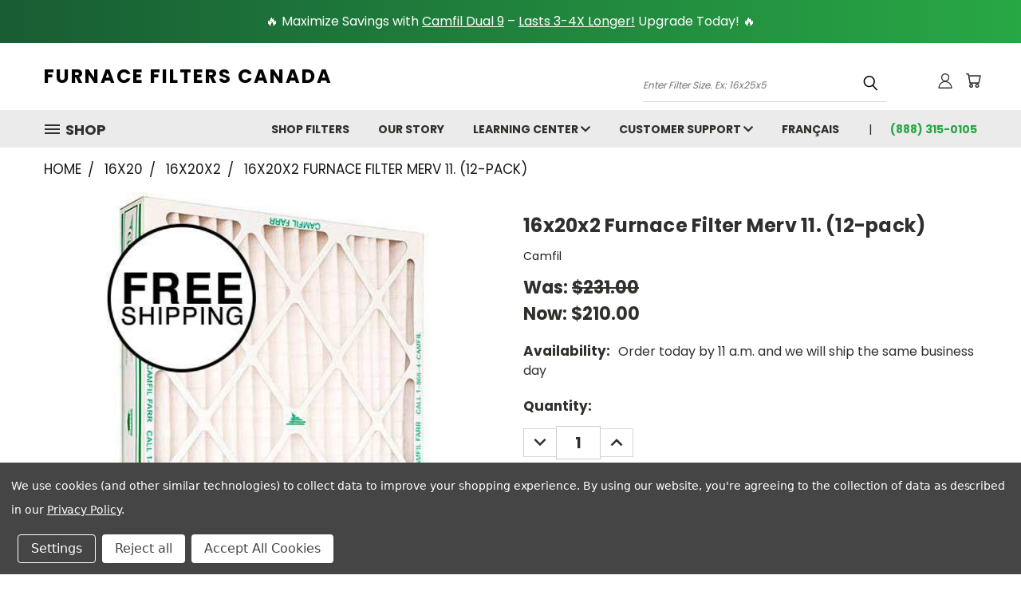

--- FILE ---
content_type: text/html; charset=UTF-8
request_url: https://www.furnacefilterscanada.com/16x20x2-furnace-filter-merv-11/
body_size: 32876
content:


<!DOCTYPE html>
<html class="no-js" lang="en">
    <head>
        <title>Camfil 2024 better all around 16x20x2 furnace filter MERV 11</title>
        <link rel="dns-prefetch preconnect" href="https://cdn11.bigcommerce.com/s-13a71" crossorigin><link rel="dns-prefetch preconnect" href="https://fonts.googleapis.com/" crossorigin><link rel="dns-prefetch preconnect" href="https://fonts.gstatic.com/" crossorigin>
        <meta property="product:price:amount" content="210" /><meta property="product:price:currency" content="CAD" /><meta property="og:price:standard_amount" content="231" /><meta property="og:rating" content="5" /><meta property="og:url" content="https://www.furnacefilterscanada.com/16x20x2-furnace-filter-merv-11/" /><meta property="og:site_name" content="FURNACE FILTERS CANADA" /><meta name="description" content="Shop premium in-stock 16x20x2 furnace filter MERV 11 at low prices. Buy Canada filters NOW and we ship today FREE. Same day shipping."><link rel='canonical' href='https://www.furnacefilterscanada.com/16x20x2-furnace-filter-merv-11/' /><meta name='platform' content='bigcommerce.stencil' /><meta property="og:type" content="product" />
<meta property="og:title" content="16x20x2 Furnace Filter Merv 11. (12-pack)" />
<meta property="og:description" content="Shop premium in-stock 16x20x2 furnace filter MERV 11 at low prices. Buy Canada filters NOW and we ship today FREE. Same day shipping." />
<meta property="og:image" content="https://cdn11.bigcommerce.com/s-13a71/products/450/images/1564/16x20x2_Furnace_Filter_Merv_11__87339.1600194530.500.659.jpg?c=2" />
<meta property="fb:admins" content="FurnaceFiltersCanada" />
<meta property="og:availability" content="instock" />
<meta property="pinterest:richpins" content="enabled" />
        <meta property="og:id" content="450">
        
         

        <link href="https://cdn11.bigcommerce.com/s-13a71/product_images/maple_leaf_flavicon.png" rel="shortcut icon">
        <meta name="viewport" content="width=device-width, initial-scale=1">

        <script>
            document.documentElement.className = document.documentElement.className.replace('no-js', 'js');
        </script>

        <script>
    function browserSupportsAllFeatures() {
        return window.Promise
            && window.fetch
            && window.URL
            && window.URLSearchParams
            && window.WeakMap
            // object-fit support
            && ('objectFit' in document.documentElement.style);
    }

    function loadScript(src) {
        var js = document.createElement('script');
        js.src = src;
        js.onerror = function () {
            console.error('Failed to load polyfill script ' + src);
        };
        document.head.appendChild(js);
    }

    if (!browserSupportsAllFeatures()) {
        loadScript('https://cdn11.bigcommerce.com/s-13a71/stencil/c66be880-e50f-013b-3c95-628810233518/e/0cc96110-d557-013e-89a7-7e823c6b477a/dist/theme-bundle.polyfills.js');
    }
</script>
        <script>window.consentManagerTranslations = `{"locale":"en","locales":{},"translations":{}}`;</script>

        <script>
            window.lazySizesConfig = window.lazySizesConfig || {};
            window.lazySizesConfig.loadMode = 1;
        </script>
        <script async src="https://cdn11.bigcommerce.com/s-13a71/stencil/c66be880-e50f-013b-3c95-628810233518/e/0cc96110-d557-013e-89a7-7e823c6b477a/dist/theme-bundle.head_async.js"></script>

        <script src="https://ajax.googleapis.com/ajax/libs/webfont/1.6.26/webfont.js"></script>

        <script>
            WebFont.load({
                custom: {
                    families: ['Karla', 'Roboto', 'Source Sans Pro']
                },
                classes: false
            });
        </script>


        <link href="https://fonts.googleapis.com/css?family=Poppins:400,700&display=swap" rel="stylesheet">
        <link data-stencil-stylesheet href="https://cdn11.bigcommerce.com/s-13a71/stencil/c66be880-e50f-013b-3c95-628810233518/e/0cc96110-d557-013e-89a7-7e823c6b477a/css/theme-08eb03d0-d1e8-013e-4d1d-26d149433510.css" rel="stylesheet">
        <link data-stencil-stylesheet href="https://cdn11.bigcommerce.com/s-13a71/stencil/c66be880-e50f-013b-3c95-628810233518/e/0cc96110-d557-013e-89a7-7e823c6b477a/css/vault-08eb03d0-d1e8-013e-4d1d-26d149433510.css" rel="stylesheet">
        <link data-stencil-stylesheet href="https://cdn11.bigcommerce.com/s-13a71/stencil/c66be880-e50f-013b-3c95-628810233518/e/0cc96110-d557-013e-89a7-7e823c6b477a/css/custom-08eb03d0-d1e8-013e-4d1d-26d149433510.css" rel="stylesheet">

        <!-- Start Tracking Code for analytics_googleanalytics -->

<!-- Global site tag (gtag.js) - Google Analytics -->
<script data-bc-cookie-consent="3" type="text/plain" async src="https://www.googletagmanager.com/gtag/js?id=UA-21196493-1"></script>
<script data-bc-cookie-consent="3" type="text/plain">
  window.dataLayer = window.dataLayer || [];
  function gtag(){dataLayer.push(arguments);}
  gtag('js', new Date());
  gtag('config', 'UA-21196493-1', {'link_attribution': true }); 
  // var wsa_adwords_id = 'AW-XXXXXXXXXX'; // for use later
  // gtag('config', wsa_adwords_id); // AdWords Remarketing Tracking
</script>
<!-- 
Web Site Advantage: Google Analytics Tracking - gtag [v1.2] 
https://websiteadvantage.com.au/Bigcommerce
Copyright (C) 2017 Web Site Advantage
-->
<script data-bc-cookie-consent="3" type="text/plain">function trackEcommerce(){this._addTrans=addTrans;this._addItem=addItems;this._trackTrans=trackTrans}function addTrans(n,t,i,r,u,f,e,o){wsa_purchase.transaction_id=n;wsa_purchase.affiliation=t;wsa_purchase.value=i;wsa_purchase.city=f;wsa_purchase.state=e;wsa_purchase.country=o;wsa_purchase.tax=r;wsa_purchase.shipping=u}function addItems(n,t,i,r,u,f){sa_products[t]=i;wsa_purchase.items.push({id:t,name:i,category:r,price:u,quantity:f})}function trackTrans(){gtag("event","purchase",wsa_purchase)}var sa_products={},wsa_purchase={event_category:"ecommerce",items:[]},pageTracker=new trackEcommerce</script>

<!--
Web Site Advantage: Google Analytics Tracking Enhancements [v1.9]
https://websiteadvantage.com.au/
Copyright (C) 2017 Web Site Advantage
-->
<script data-bc-cookie-consent="3" type="text/plain" data-cfasync="false">
var wsa_trackExternalLinks = true; // Track clicks on external links as events. The following options can help the tracking...
var wsa_addtargetBlankToExternals = false; // One way to reliably track external links is to add target="_blank" to them (opens in new tab). 
var wsa_overrideNormalClickOnExternals = false; // An alternate way to track externals without making them open in a new tab. Can conflict with things like lightbox.
(function(n,t){function u(n,t,i){n.addEventListener?n.addEventListener(t,i):n.attachEvent&&n.attachEvent("on"+t,i)}function e(n,i,u,f,e,o,s){var a=i.innerText,l=a,h,c;return l.length==0&&(l=u),h=o.replace("{{href}}",u).replace("{{text}}",a).replace("{{text|href}}",l),c="_self",i.hasAttribute("target")&&(c=i.getAttribute("target").toLowerCase()),c=="_blank"?(r(e,{event_category:f,event_label:h,value:s}),!0):c=="_self"&&wsa_overrideNormalClickOnExternals?(r(e,{event_category:f,event_label:h,value:s,event_callback:function(){var i=n;return function(){var n=i;t.location=u}}()}),!1):(r(e,{event_category:f,event_label:h,value:s,transport_type:"beacon"}),!0)}function r(n,t){return typeof gtag!="undefined"?(gtag("event",n,t),!0):typeof ga!="undefined"?(t.hitType="event",t.event_category&&(t.eventCategory=t.event_category),t.event_label&&(t.eventLabel=t.event_label),t.value&&(t.eventValue=t.value),t.transport_type&&(t.transport=t.transport_type),t.event_callback&&(t.hitcallback=t.event_callback),t.non_interaction&&(t.nonInteraction=t.non_interaction),t.eventAction=n,ga("send",t),!0):!1}var f=[{hrefMatch:new RegExp("^tel:.*$","i"),category:"Phone",action:"Click",label:"{{href}}",last:!0},{hrefMatch:new RegExp("^mailto:.*$","i"),category:"Email",action:"Click",label:"{{href}}",last:!0},{hrefMatch:new RegExp("^https?://.*$","i"),external:!0,category:"Outbound Link",action:"Click",label:"{{href}}",last:!1},{hrefMatch:new RegExp("^.*\\.(pdf|zip|docx|doc|txt|msi)?(\\?.*)?$","i"),category:"Download",action:"Click",label:"{{text|href}}",last:!0},{hrefMatch:new RegExp("^https?://(www\\.)?facebook\\.com/.+$","i"),category:"Social",action:"Click",label:"Facebook",target:"_blank",last:!0},{hrefMatch:new RegExp("^https?://(www\\.)?plus\\.google\\.com/.+$","i"),category:"Social",action:"Click",label:"Google+",target:"_blank",last:!0},{hrefMatch:new RegExp("^https?://(www\\.)?linkedin\\.com/.+$","i"),category:"Social",action:"Click",label:"LinkedIn",target:"_blank",last:!0},{hrefMatch:new RegExp("^https?://(www\\.)?youtube\\.com/.+$","i"),category:"Social",action:"Click",label:"YouTube",target:"_blank",last:!0},{hrefMatch:new RegExp("^https?://(www\\.)?twitter\\.com/.+$","i"),category:"Social",action:"Click",label:"Twitter",target:"_blank",last:!0},{hrefMatch:new RegExp("^https?://(www\\.)?instagram\\.com/.+$","i"),category:"Social",action:"Click",label:"Instagram",target:"_blank",last:!0},{hrefMatch:new RegExp("^https?://(www\\.)?pinterest\\.com/.+$","i"),category:"Social",action:"Click",label:"Pinterest",target:"_blank",last:!0}];typeof n.onerror=="object"&&u(n,"error",function(n,t,i,u,f){try{var e=t+": L"+i+(u?" C"+u:"")+": "+n,o=f?JSON.stringify(f):"";r(e,{event_category:"JavaScript Error",event_label:o,value:1,non_interaction:!0})}catch(s){}return!1});u(n,"load",function(){var c=t.getElementsByTagName("a"),o,s,r,h;for(i=0;i<c.length;i++)if(o=c[i],o.hasAttribute("href"))for(s=o.getAttribute("href"),l=0;l<f.length;l++)if(r=f[l],h=n.location.host!=o.host,(!r.external||h&&wsa_trackExternalLinks)&&(!r.internal||n.location.host==o.host)&&s.match(r.hrefMatch)&&(wsa_addtargetBlankToExternals&&h&&(o.hasAttribute("target")||o.setAttribute("target","_blank")),u(o,"click",function(){var t=o,i=s,u=r.category,f=r.action,h=r.label,n=r.value;return n=="undefined"&&(n=1),function(r){return e(r,t,i,u,f,h,n)}}()),r.target&&o.setAttribute("target",r.target),r.last))break})})(window,document)</script>

<!--
Web Site Advantage: BigCommerce Checkout Google Analytics Tracking [v1.7]
https://websiteadvantage.com.au/Bigcommerce
Copyright (C) 2017 Web Site Advantage
-->
<script data-bc-cookie-consent="3" type="text/plain" data-cfasync="false">
(function(n,t){function s(n,t,i){n.addEventListener?n.addEventListener(t,i):n.attachEvent&&n.attachEvent("on"+t,i)}function o(n){h+=n;setTimeout(function(){var l=t.getElementsByTagName("FORM"),n,h,s;for(i=0;i<e.length;i++){if(n=e[i],typeof n.elementId!="undefined"&&n.elementId!=""&&(s=t.getElementById(n.elementId),s&&!s.hasAttribute("wsa-event-"+i))){s.setAttribute("wsa-event-"+i,n.page);switch(n.event){case"click":r(s,"click",n.page,n.title);break;case"submit":r(s,"submit",n.page,n.title);break;case"parentFormSubmit":h=c(s);h!=null&&r(h,"submit",n.page,n.title);break;case"exists":u(n.page,n.title)}}if(typeof n.onsubmitContains!="undefined"&&n.onsubmitContains!="")for(f=0;f<l.length;f++)if(s=l[f],s.hasAttribute("onsubmit")&&s.getAttribute("onsubmit").includes(n.onsubmitContains)&&!s.hasAttribute("wsa-event-"+i)){s.setAttribute("wsa-event-"+i,n.page);switch(n.event){case"submit":r(s,"submit",n.page,n.title);break;case"exists":u(n.page,n.title)}}}o(250)},n)}function r(n,t,i,r){s(n,t,function(){var n=i,t=r;return function(){return u(n,t),!0}}())}function u(n,t){return typeof gtag!="undefined"?(gtag("event","page_view",{page_path:n,page_title:t}),!0):typeof ga!="undefined"?(ga("send","pageview",{page:n,title:t}),!0):!1}function c(n){do{if(n.nodeName=="FORM")return n;n=n.parentElement}while(n);return null}(n.location.href.substr(-9)=="/checkout"||n.location.href.substr(-13)=="/checkout.php")&&o(1e3);var h=0,e=[{elementId:"checkout-shipping-continue",event:"exists",page:"/checkout?event=shipping-continue-exists&source=optimised-one-page",title:"Checkout Shipping Continue Exists"},{elementId:"checkout-billing-continue",event:"exists",page:"/checkout?event=billing-continue-exists&source=optimised-one-page",title:"Checkout Billing Continue Exists (Optional)"},{elementId:"checkout-payment-continue",event:"exists",page:"/checkout?event=payment-continue-exists&source=optimised-one-page",title:"Checkout Payment Continue Exists"},{elementId:"checkout-payment-continue",event:"click",page:"/checkout?event=payment-continue-clicked&source=optimised-one-page",title:"Checkout Payment Continue Clicked"},{onsubmitContains:"GuestCheckout()",event:"submit",page:"/checkout-newcustomer-button",title:"Checkout New Customer Button"},{onsubmitContains:"Login()",event:"submit",page:"/checkout-returningcustomer-button",title:"Checkout Returning Customer Button"},{onsubmitContains:"ChooseBillingAddress()",event:"submit",page:"/checkout-address-Billing-button",title:"Checkout Billing Address Button"},{onsubmitContains:"ChooseShippingAddress()",event:"submit",page:"/checkout-address-Shipping-button",title:"Checkout Shipping Address Button"},{onsubmitContains:"ChooseShippingProvider()",event:"submit",page:"/checkout-shipping-button",title:"Checkout Shipping Method Button"},{onsubmitContains:"ConfirmPaymentProvider()",event:"submit",page:"/checkout-confirmation-button",title:"Checkout Confirm Payment Provider Button"}]})(window,document)</script>



<!-- End Tracking Code for analytics_googleanalytics -->

<!-- Start Tracking Code for analytics_googleanalytics4 -->

<script data-cfasync="false" src="https://cdn11.bigcommerce.com/shared/js/google_analytics4_bodl_subscribers-358423becf5d870b8b603a81de597c10f6bc7699.js" integrity="sha256-gtOfJ3Avc1pEE/hx6SKj/96cca7JvfqllWA9FTQJyfI=" crossorigin="anonymous"></script>
<script data-cfasync="false">
  (function () {
    window.dataLayer = window.dataLayer || [];

    function gtag(){
        dataLayer.push(arguments);
    }

    function initGA4(event) {
         function setupGtag() {
            function configureGtag() {
                gtag('js', new Date());
                gtag('set', 'developer_id.dMjk3Nj', true);
                gtag('config', 'G-5LN1L4V7RG');
            }

            var script = document.createElement('script');

            script.src = 'https://www.googletagmanager.com/gtag/js?id=G-5LN1L4V7RG';
            script.async = true;
            script.onload = configureGtag;

            document.head.appendChild(script);
        }

        setupGtag();

        if (typeof subscribeOnBodlEvents === 'function') {
            subscribeOnBodlEvents('G-5LN1L4V7RG', true);
        }

        window.removeEventListener(event.type, initGA4);
    }

    gtag('consent', 'default', {"ad_storage":"denied","ad_user_data":"denied","ad_personalization":"denied","analytics_storage":"denied","functionality_storage":"denied"})
            

    var eventName = document.readyState === 'complete' ? 'consentScriptsLoaded' : 'DOMContentLoaded';
    window.addEventListener(eventName, initGA4, false);
  })()
</script>

<!-- End Tracking Code for analytics_googleanalytics4 -->


<script type="text/javascript" src="https://checkout-sdk.bigcommerce.com/v1/loader.js" defer ></script>
<script>window.consentManagerStoreConfig = function () { return {"storeName":"FURNACE FILTERS CANADA","privacyPolicyUrl":"https:\/\/www.furnacefilterscanada.com\/legal-privacy\/","writeKey":null,"improvedConsentManagerEnabled":true,"AlwaysIncludeScriptsWithConsentTag":true}; };</script>
<script type="text/javascript" src="https://cdn11.bigcommerce.com/shared/js/bodl-consent-32a446f5a681a22e8af09a4ab8f4e4b6deda6487.js" integrity="sha256-uitfaufFdsW9ELiQEkeOgsYedtr3BuhVvA4WaPhIZZY=" crossorigin="anonymous" defer></script>
<script type="text/javascript" src="https://cdn11.bigcommerce.com/shared/js/storefront/consent-manager-config-3013a89bb0485f417056882e3b5cf19e6588b7ba.js" defer></script>
<script type="text/javascript" src="https://cdn11.bigcommerce.com/shared/js/storefront/consent-manager-08633fe15aba542118c03f6d45457262fa9fac88.js" defer></script>
<script type="text/javascript">
var BCData = {"product_attributes":{"sku":null,"upc":null,"mpn":null,"gtin":null,"weight":null,"base":true,"image":null,"price":{"without_tax":{"formatted":"$210.00","value":210,"currency":"CAD"},"tax_label":"Tax","sale_price_without_tax":{"formatted":"$210.00","value":210,"currency":"CAD"},"non_sale_price_without_tax":{"formatted":"$231.00","value":231,"currency":"CAD"}},"stock":null,"instock":true,"stock_message":null,"purchasable":true,"purchasing_message":null,"call_for_price_message":null}};
</script>
<script src='https://cdn.judge.me/widget_preloader.js' defer></script><script>jdgm = window.jdgm || {};jdgm.SHOP_DOMAIN = 'store-13a71.mybigcommerce.com'; jdgm.PLATFORM = 'bigcommerce'; jdgm.PUBLIC_TOKEN = 'f77IjS5Iz7gfZcAzs5hS39PVhLY';</script><script id="wsa-rich-snippets-1-intro" nonce="">
/*
    Web Site Advantage: SEO Rich Snippets App 1 of 2 Graph [2.58.78580]
    https://bigcommerce.websiteadvantage.com.au/rich-snippets/
    Copyright (C) 2019 - 2025 Web Site Advantage
*/
</script>
<script type="application/ld+json" id="wsa-rich-snippets-jsonld-graph" nonce="">{"@context":"https://schema.org","@graph":[{"isPartOf":{"@id":"https://www.furnacefilterscanada.com/#WebSite"},"publisher":{"@id":"https://www.furnacefilterscanada.com/#Business"},"breadcrumb":{"@type":"BreadcrumbList","@id":"#BreadcrumbList","name":"Breadcrumbs (SEO Rich Snippets App)","itemListElement":[{"@type":"ListItem","position":1,"item":"https://www.furnacefilterscanada.com/16x20/","name":"16x20" },{"@type":"ListItem","position":2,"item":"https://www.furnacefilterscanada.com/16x20x2/","name":"16x20x2" },{"@type":"ListItem","position":3,"name":"16x20x2 Furnace Filter Merv 11. (12-pack)" }] },"@id":"https://www.furnacefilterscanada.com/16x20x2-furnace-filter-merv-11/#WebPage","url":"https://www.furnacefilterscanada.com/16x20x2-furnace-filter-merv-11/","name":"16x20x2 Furnace Filter Merv 11. (12-pack)","primaryImageOfPage":{"@type":"ImageObject","contentUrl":"https://cdn11.bigcommerce.com/s-13a71/images/stencil/original/products/450/1564/16x20x2_Furnace_Filter_Merv_11__87339.1600194530.jpg?c=2" },"@type":"ItemPage" },{"@id":"https://www.furnacefilterscanada.com/#WebSite","url":"https://www.furnacefilterscanada.com/","name":"FURNACE FILTERS CANADA","publisher":{"@id":"https://www.furnacefilterscanada.com/#Business"},"@type":"WebSite"},{"url":"https://www.furnacefilterscanada.com/","name":"FURNACE FILTERS CANADA","@type":"Organization","@id":"https://www.furnacefilterscanada.com/#Business"}] }</script>
<script data-cfasync="false" data-dd-sm-ignore="true" id="wsa-rich-snippets-javascript" nonce="">var webSiteAdvantage=webSiteAdvantage||{};webSiteAdvantage.momentnow='2026-01-17T07:23:22+00:00';function wsa_error(m){console.error('SEO Rich Snippets: '+m,arguments)};function wsa_tryCatch(m,f){try{f()}catch(e){wsa_error(m,e)}};var wsa_jsonLdIdPostfix="";"use strict";webSiteAdvantage._offerPropertiesCount=0,webSiteAdvantage.addOfferExtras=function(e,t,i,a,r){wsa_tryCatch("addOfferExtras",(function(){var n=document.querySelector(".wsa-offer-pricevaliduntil"),o=null,d=new Date;if(i){var c=new Date(i);o=[c.getFullYear(),("0"+(c.getMonth()+1)).slice(-2),("0"+c.getDate()).slice(-2)].join("-")}else if(n)o=n.getAttribute("data-content");else if(a)if(a.ProductPriceValidUntilFixedDate)o=a.ProductPriceValidUntilFixedDate;else if(a.ProductPriceValidUntilDays){var l=new Date(d.getFullYear(),d.getMonth(),d.getDate()+a.ProductPriceValidUntilDays);o=[l.getFullYear(),("0"+(l.getMonth()+1)).slice(-2),("0"+l.getDate()).slice(-2)].join("-")}if(o&&new Date(o)>d){var s=[];if(s.push({"@context":"https://schema.org","@id":e+t,priceValidUntil:o}),r.forEach((function(i){s.push({"@context":"https://schema.org","@id":e+"?sku="+i+t,priceValidUntil:o})})),webSiteAdvantage._offerPropertiesCount++,!webSiteAdvantage.excludeProduct){var u=document.createElement("script");u.type="application/ld+json",u.id="wsa-rich-snippets-jsonld-product-offer-extras-"+webSiteAdvantage._offerPropertiesCount+window.wsa_jsonLdIdPostfix.toLowerCase(),u.text=JSON.stringify(s),document.querySelector("head").appendChild(u)}}}))};window.addEventListener('load',function(){webSiteAdvantage.addOfferExtras("https://www.furnacefilterscanada.com/16x20x2-furnace-filter-merv-11/","#Offer",'',null,[])});var wsa_removeMicrodata=true;var wsa_removeRemoveDynamicJsonLd=false;var wsa_productUrl="https://www.furnacefilterscanada.com/16x20x2-furnace-filter-merv-11/";var wsa_productId="450";var wsa_productReviewCounts="both";var wsa_productReviewMinAggregateRating=0;var wsa_log=function(t){performance.mark(t);console.log(''+performance.now()+': '+t)};var wsa_headLog=function(t){var ds=document.getElementsByTagName('head')[0].dataset;ds.reviewLog=(ds.reviewLog||'')+' '+t;if (window.htmlLog)window.htmlLog('headLog: '+t);};"use strict";wsa_tryCatch("jdgm",(function(){!function(e,t){setTimeout((function(){var t=document.querySelector(".jdgm-prev-badge");if(t){var a=t.dataset.averageRating;e.wsa_headLog("Widget "+a)}else e.wsa_headLog("No-Widget")}),4900),e.judgemeOpts=e.judgemeOpts||{},e.judgemeOpts.jldDisable=!0;var a=e.wsa_productId,r=e.wsa_productUrl,s=!1,n=t.createElement("link");function createSd(a){try{if(e.wsa_headLog("createSd "+s),s)return;if(s=!0,!a)return;var n=(new DOMParser).parseFromString(a,"text/html").querySelector(".jdgm-prev-badge");if(!n)return;var i=n.getAttribute("data-average-rating");if(!i)return;var o=n.getAttribute("data-number-of-reviews");if(!o)return;var d=parseFloat(i),g=parseInt(o);if(g>0&&d>=e.wsa_productReviewMinAggregateRating){var u={"@context":"https://schema.org/","@id":r+"#Product"+e.wsa_jsonLdIdPostfix,aggregateRating:{"@type":"AggregateRating",worstRating:"1",bestRating:"5",ratingValue:d}};switch(e.wsa_productReviewCounts){case"reviewCount":u.aggregateRating.reviewCount=g;break;case"ratingCount":u.aggregateRating.ratingCount=g;break;default:u.aggregateRating.reviewCount=g,u.aggregateRating.ratingCount=g}if(!webSiteAdvantage.excludeProduct){var c=t.createElement("script");c.type="application/ld+json",c.setAttribute("id","wsa-rich-snippets-jsonld-jdgm-product"+e.wsa_jsonLdIdPostfix.toLowerCase());var p=t.createTextNode(JSON.stringify(u));c.appendChild(p),t.querySelector("head").appendChild(c)}}e.wsa_headLog("Processed")}catch(t){e.wsa_headLog("createSd "+t)}}function tryAlternateApi(t){var r="https://judge.me/api/v1/widgets/preview_badge?external_id="+a+"&api_token="+jdgm.PUBLIC_TOKEN+"&shop_domain="+jdgm.SHOP_DOMAIN;r+="&caller=seo_rich_snippets&reason="+t,e.wsa_headLog("tryAlternateApi "+t),fetch(r,{method:"GET"}).then((function(t){return e.wsa_headLog("response 2 "+t.ok+" "+t.status),t.ok?t.json():Promise.reject("response status not ok "+t.status)})).then((function(t){e.wsa_headLog("result"),createSd(t.badge)})).catch((function(t){e.wsa_headLog("request error 2 "+t)}))}function getReviews(t){e.wsa_headLog("getReviews "+t);var r="https://cache.judge.me/widgets/"+jdgm.PLATFORM+"/"+jdgm.SHOP_DOMAIN+"?public_token="+jdgm.PUBLIC_TOKEN;r+="&preview_badge_product_ids="+a,r+="&caller=seo_rich_snippets&reason="+t,fetch(r,{method:"GET"}).then((function(t){return e.wsa_headLog("response "+t.ok+" "+t.status),t.ok?t.json():Promise.reject("response status not ok "+t.status)})).then((function(t){e.wsa_headLog("result"),createSd(t.preview_badges[""+a])})).catch((function(t){e.wsa_headLog("request error 1 "+t),tryAlternateApi("failure")}))}n.rel="preload",n.href="https://cdn.judge.me/judgeme_widget_v2.js",n.as="script",t.head.appendChild(n),(n=t.createElement("link")).rel="preload",n.href="https://cdn.judge.me/judgeme_widget_v2.css",n.as="style",t.head.appendChild(n),window.jdgm?getReviews("early"):setTimeout((function(){getReviews("timeout0")}),0),setTimeout((function(){s||tryAlternateApi("timeout2000")}),2e3)}(window,document)}));webSiteAdvantage.richSnippetsApp=["13a71","www.furnacefilterscanada.com",186,"13a71",""];webSiteAdvantage.bcReviews=false;webSiteAdvantage.classyUnicode=webSiteAdvantage.classyUnicode||{};webSiteAdvantage.classyUnicode.options={querySelector:'.classyunicode,title,h1,h2,h3,h4,h5,.breadcrumb-label,.navPages-action,.footer-info-list,script[type="application/ld+json"]',processMetaTags:true};window.classySchemaOptions=window.classySchemaOptions||{};window.classySchemaOptions.scriptIdBase='wsa-rich-snippets-jsonld-classyschema-';window.classySchemaOptions.classNamePrefixes=["classyschema-","wsa-"];window.classySchemaOptions.customCssSelectors={"howto-name":"h1.page-heading"};webSiteAdvantage.classyCleanUp=webSiteAdvantage.classyCleanUp||{};webSiteAdvantage.classyCleanUp.options={removeMicrodata:true,removeJsonLd:true,removeDynamicJsonLd:false,removeJsonLdRegexExcludeIdPatterns:['^wsa-rich-snippets-.*$','reviewsWidgetProductSnippets'],removeJsonLdRegexExcludeClassPatterns:['^jdgm-.*$']};!function(d){var s=d.createElement('script');s.src='https://classyschema.org/2_15/faq_video_howto_unicode_cleanup.min.js';s.async=true;s.setAttribute('fetchpriority','high');d.getElementsByTagName('head')[0].appendChild(s)}(document);</script>
            
<!-- Global site tag (gtag.js) - Google Ads: AW-987691028 -->
<script data-bc-cookie-consent="3" type="text/plain" async src="https://www.googletagmanager.com/gtag/js?id=AW-987691028"></script>
<script data-bc-cookie-consent="3" type="text/plain">
  window.dataLayer = window.dataLayer || [];
  function gtag(){dataLayer.push(arguments);}
  gtag('js', new Date());

  gtag('config', 'AW-987691028');
  gtag('set', 'developer_id.dMjk3Nj', true);
</script>
<!-- GA4 Code Start: View Product Content -->
<script data-bc-cookie-consent="3" type="text/plain">
  gtag('event', 'view_item', {
    send_to: 'AW-987691028',
    ecomm_pagetype: 'product',
    currency: 'CAD',
    items: [{
      id: '',
      name: '16x20x2 Furnace Filter Merv 11. (12-pack)',
      quantity: 1,
      google_business_vertical: 'retail',
      currency: "CAD",
      price: 210,
    }],
    value: 210,
  });
</script>
<script id="wsa-rich-snippets-2-intro" nonce="">
/*
    Web Site Advantage: SEO Rich Snippets App 2 of 2 Product [2.58.78581]
    https://bigcommerce.websiteadvantage.com.au/rich-snippets/
    Copyright (C) 2019 - 2025 Web Site Advantage
*/
</script>
<script type="application/ld+json" id="wsa-rich-snippets-jsonld-product" nonce="">{"@context":"https://schema.org","@type":"Product","@id":"https://www.furnacefilterscanada.com/16x20x2-furnace-filter-merv-11/#Product","url":"https://www.furnacefilterscanada.com/16x20x2-furnace-filter-merv-11/","name":"16x20x2 Furnace Filter Merv 11. (12-pack)","description":"MERV 11: High Efficiency -- State of the art filtration capabilities remove allergens, the perfect choice for Canadian homeowners to elevate air quality. Brand name reliability at a low cost: pay only $17.50 per furnace filter! Most popular option for allergy sufferers at the most affordable price.\r\nHIGHLIGHTS\r\n\r\nMERV 11\r\nLifespan: 5 months\r\nExact size: 15 1/2 x 19 1/2 x 1 3/4 inches&nbsp;\r\nSold in 12-pack ($17.50/each)\r\n\r\nOVERVIEW\r\nThe 16x20x2 Camfil AP-11 delivers optimal air quality with cutting edge electrostatic filtration that lasts for five months at a time. At the highest efficiency with lowest cost of ownership, AP-11 is the superior choice for Canadian families, especially those who have allergies and asthma. Save cash and time with a reliable product manufactured by the trusted name in high-quality pleated media filter\r\nCOMPATIBILITY\r\nPerfect compatibility with any system you have. Camfil AP-11 will fit ANY BRAND of furnace or A/C! Just make sure you have the correct size and you don&rsquo;t need to use those high-priced brand name filters. Why pay more when you can get better all-around efficiency and reliability with us?\r\nPlease note: 16x20x2 inches is a rounded measurement. It&rsquo;s important to measure your actual filter before ordering and then compare it with our exact measurements. Got questions? We can help.\r\nSHIPPING\r\nOrder today by 11 a.m. and get your order the next business day! Some restrictions apply. And remember, shipping is always FREE for Canadian shoppers on all orders.\r\nTO ORDER\r\nSecure, fast, and easy: place your order online with us 24/7. We take Visa, MasterCard and PayPal for your convenience. Prefer to call us instead? We can do that too. Give us a call anytime between 9 a.m. and 4 p.m. Eastern time at (888) 315-0105.\r\nOTHER DETAILS\r\n\r\nExact Size: 15 1/2 x 19 1/2 x 1 3/4 inches (39.4 x 49.5 x 4.5 cm)\r\nPart number: 404434001\r\nModel: AP-11\r\nMaterial: Electrostatic synthetic fibers\r\nColor: White\r\nManufactured to high-quality standards\r\n\r\nEXTRA MODELS\r\nAvailable in three additional ranges of filtration quality:\r\n\r\nMERV 8: Economical\r\nMERV 8: Extra long life span\r\nMERV 13: Super high efficiency\r\n\r\nCompare Camfil Models\r\nWARRANTY\r\nCovered for ONE YEAR under the manufacturer&rsquo;s warranty.\r\nRETURNS\r\nFeel free to return your items within 35 days of receiving the order. We can only accept items returned in perfect condition, and buyer is responsible for shipping and handling costs.\r\nNOTE: NOTE: Product photos are for illustration purposes only and don&rsquo;t necessarily reflect the actual product you will receive.","image":["https://cdn11.bigcommerce.com/s-13a71/images/stencil/original/products/450/1564/16x20x2_Furnace_Filter_Merv_11__87339.1600194530.jpg?c=2","https://cdn11.bigcommerce.com/s-13a71/images/stencil/1280w/products/450/1564/16x20x2_Furnace_Filter_Merv_11__87339.1600194530.jpg?c=2","https://cdn11.bigcommerce.com/s-13a71/images/stencil/1280x1280/products/450/1564/16x20x2_Furnace_Filter_Merv_11__87339.1600194530.jpg?c=2","https://cdn11.bigcommerce.com/s-13a71/images/stencil/500x659/products/450/1564/16x20x2_Furnace_Filter_Merv_11__87339.1600194530.jpg?c=2"],"category":["16x20/16x20x2","Merv 11 Filter/M11/16X20X2 MERV 11"],"brand":{"@type":"Brand","@id":"https://www.furnacefilterscanada.com/brands/Camfil.html#Brand","url":"https://www.furnacefilterscanada.com/brands/Camfil.html","name":"Camfil" },"offers":{"@id":"https://www.furnacefilterscanada.com/16x20x2-furnace-filter-merv-11/#Offer","url":"https://www.furnacefilterscanada.com/16x20x2-furnace-filter-merv-11/","offeredBy":{"@id":"/#Business"}            ,"availability":"InStock","itemCondition":"NewCondition","price":210.00,"priceCurrency":"CAD","priceSpecification":[{"@type":"UnitPriceSpecification","disambiguatingDescription":"price without tax, unit price 210, min quantity 1  ","priceCurrency":"CAD","price":210.00,"valueAddedTaxIncluded":"False"}],"@type":"Offer"},"mainEntityOfPage":{"@id":"https://www.furnacefilterscanada.com/16x20x2-furnace-filter-merv-11/#WebPage"}}</script>
<!-- FigPii Asynchronous Tracking Code --> <script>!function(w,d,u){var n=d.createElement('script');n.crossOrigin='anonymous',n.async='async',n.src=u,d.head.append(n),w._fpEvent=w._fpEvent||[]}(window,document,'https://tracking-cdn.figpii.com/e676f5055fb95480eab6b606fe7d03d9.js');</script> <!-- End FigPii Asynchronous Tracking Code -->
 <script data-cfasync="false" src="https://microapps.bigcommerce.com/bodl-events/1.9.4/index.js" integrity="sha256-Y0tDj1qsyiKBRibKllwV0ZJ1aFlGYaHHGl/oUFoXJ7Y=" nonce="" crossorigin="anonymous"></script>
 <script data-cfasync="false" nonce="">

 (function() {
    function decodeBase64(base64) {
       const text = atob(base64);
       const length = text.length;
       const bytes = new Uint8Array(length);
       for (let i = 0; i < length; i++) {
          bytes[i] = text.charCodeAt(i);
       }
       const decoder = new TextDecoder();
       return decoder.decode(bytes);
    }
    window.bodl = JSON.parse(decodeBase64("[base64]"));
 })()

 </script>

<script nonce="">
(function () {
    var xmlHttp = new XMLHttpRequest();

    xmlHttp.open('POST', 'https://bes.gcp.data.bigcommerce.com/nobot');
    xmlHttp.setRequestHeader('Content-Type', 'application/json');
    xmlHttp.send('{"store_id":"87975","timezone_offset":"-5.0","timestamp":"2026-01-17T07:23:22.00308300Z","visit_id":"71ba0fb0-0e6a-4497-8bae-5550ba15ba8a","channel_id":1}');
})();
</script>

    </head>
    <body class="product">
      <!-- ACTIVE SHOPNAV DIM PAGE -->
      <div id="shopnav-dim-page" style="display: none;">
        <div style="top: 50%; left: 50%; display: none;" id="dialog" class="window">
          <div id="san"></div>
        </div>
        <div style="width: 2478px; font-size: 32pt; color:white; height: 1202px; display: none; opacity: 0.4;" id="mask"></div>
      </div>
      <!-- END ACTIVE SHOPNAV DIM PAGE -->
      <svg data-src="https://cdn11.bigcommerce.com/s-13a71/stencil/c66be880-e50f-013b-3c95-628810233518/e/0cc96110-d557-013e-89a7-7e823c6b477a/img/icon-sprite.svg" class="icons-svg-sprite"></svg>

      
<div class="banners">
    <div class="banner">
        <div data-event-type="promotion-click">
<p style="margin: 0;">
  🔥 Maximize Savings with <a title="Camfil Dual 9" href="https://www.furnacefilterscanada.com/camfil-dual-9-pleated-filter/" class="hover-link">Camfil Dual 9</a> – <a title="Long-lasting air filter" href="https://www.furnacefilterscanada.com/camfil-dual-9-pleated-filter/" class="hover-link">Lasts 3-4X Longer!</a> Upgrade Today! 🔥
</p>


<style>
  .hover-link {
    text-decoration: underline; /* Keep underline by default */
    color: inherit; /* Inherit color from parent */
  }

  .hover-link:hover {
    color: black; /* Change text color to black on hover */
  }
</style>





        </div>
    </div>
</div>

<header class="header header-logo--left" role="banner">
    <a href="#" class="mobileMenu-toggle" data-mobile-menu-toggle="menu">
        <span class="mobileMenu-toggleIcon">Toggle menu</span>
    </a>

  <div class="logo-user-section container">
        <div class="header-logo header-logo--left">
            <a href="https://www.furnacefilterscanada.com/">
        <span class="header-logo-text">Furnace Filters Canada</span>
</a>
        </div>
        <nav class="navUser">
    <ul class="navUser-section navUser-section--alt">

        <div class="dropdown dropdown--quickSearch desktop" id="quickSearch" aria-hidden="true" tabindex="-1" data-prevent-quick-search-close>
            <div class="container">
    <a href="#" class="quickSearch-mobileToggle" alt="Submit Search">
        <span class="mobileMenu-toggleIcon"></span>
    </a>
    <form class="form" action="/search.php">
        <fieldset class="form-fieldset">
            <div class="form-field">
                <label class="is-srOnly" for="search_query">Enter Filter Size. Ex: 16x25x5</label>
                <input class="form-input" data-search-quick name="search_query" id="search_query" data-error-message="Search field cannot be empty." placeholder="Enter Filter Size. Ex: 16x25x5" autocomplete="off">
                <!-- <input class="button button--primary form-prefixPostfix-button--postfix" type="submit" value=""><svg class="header-icon search-icon"><use xlink:href="#icon-search"></use></svg> -->
            </div>
        </fieldset>
        <div class="search-icon submit">
            <input alt="Submit Search" class="button button--primary form-prefixPostfix-button--postfix" type="submit" value="Filter Sizes">
            <svg class="header-icon search-icon" title="submit" alt="submit"><use xlink:href="#icon-search"></use></svg>
        </div>
    </form>
    <section class="quickSearchResults" data-bind="html: results"></section>
</div>
        </div>

        <div class="user-icons">
          <!-- <li class="navUser-item navUser-item--cart user-icons">
              <a
                  class="navUser-action"
                  data-cart-preview
                  data-dropdown="cart-preview-dropdown"
                  data-options="align:right"
                  href="/cart.php"
                  aria-label="Cart with 0 items"
                  <span class="navUser-item-cartLabel"><svg class="header-icon cart-icon"><use xlink:href="#icon-cart"></use></svg></span> <span class="countPill cart-quantity"></span>
              </a>

              <div class="dropdown-menu" id="cart-preview-dropdown" data-dropdown-content aria-hidden="true"></div>
          </li> -->

          <li class="navUser-item navUser-item--cart user-icons">
            <a class="navUser-action"
               data-cart-preview
               data-dropdown="cart-preview-dropdown"
               data-options="align:right"
               href="/cart.php"
               aria-label="Cart with 0 items"
            >
                <!-- <span class="navUser-item-cartLabel">Cart</span>
                <span class="countPill cart-quantity"></span> -->
                <span class="navUser-item-cartLabel"><svg class="header-icon cart-icon"><use xlink:href="#icon-cart"></use></svg></span> <span class="countPill cart-quantity"></span>
            </a>

            <div class="dropdown-menu" id="cart-preview-dropdown" data-dropdown-content aria-hidden="true"></div>
        </li>

          

        <a class="navUser-action navUser-item--compare" href="/compare" data-compare-nav><svg class="header-icon compare-icon"><use xlink:href="#icon-compare"></use></svg><span class="countPill countPill--positive countPill--alt compare"></span></a>

        <li class="navUser-item navUser-item--account user-icons lang" style="display: none;">
    <a title="filtre fournaise - Visiter Filtration Montréal" alt="https://www.filtrationmontreal.com/" class="navUser-action" href="https://www.filtrationmontreal.com">FR</a>
</li>

        
        <!-- <li class="navUser-item navUser-item--account user-icons account"> -->
                    <!-- <a class="navUser-action" href="/login.php"><svg class="header-icon account-icon"><use xlink:href="#icon-account"></use></svg></a> -->
                    <!-- <ul class="account-link enabled"> -->
    <li class="navUser-item navUser-item--account user-icons account">
        <a class="navUser-action account signin-list" alt="User Toolbox" href="/login.php"><svg class="header-icon account-icon"><use xlink:href="#icon-account"></use></svg></a>
        <!-- <a class="navUser-action login" href="/login.php">Sign in</a> -->
        <div class="dropdown-menu signin-list" id="account-dropdown-signin-list">
          <!-- <h2 class="container-header">Account Info</h2> -->
            <nav class="navBar navBar--sub navBar--account signin-list">
    <ul class="navBar-section signout-list">
      <li>
        <a class="navBar-action signout-list" href="/login.php">Sign in  </a>
          <span class="navUser-or"> or </span>
          <a class="navBar-action signout-list" href="/login.php?action=create_account">  Register</a></li>
    </ul>
</nav>
            <!-- <hr class="left full-width" /> -->
            <!-- { {> components / common / currency-selector-dropdown } } -->
            <!-- <a class="button button--primary signin-register logout-button" href="/login.php">Sign in</a> -->
        </div>
     </li>
<!-- </ul> -->
        <!-- </li> -->

        <li class="navUser-item quicksearch mobile">
            <a class="navUser-action navUser-action--quickSearch desktop-toggle" href="#" data-search="quickSearch" aria-controls="quickSearch" aria-expanded="false"><svg class="header-icon search-icon"><use xlink:href="#icon-search"></use></svg></a>
        </li>

    </ul>
    </div>

</nav>
  </div>
    <div id="menu-wrapper">
        <div class="navPages-container" id="menu" data-menu>
          <div class="navPages-wider desktop">
  <div class="nav-minus-logo">
  <div class="mega-cat-nav ">
    <li class="navPages-item navPages-item-page container-header btn">
      <a class="navPages-action">
        <svg class="mega-menu-icon open"><use xlink:href="#icon-v-menu" /></svg><svg class="mega-menu-icon close"><use xlink:href="#icon-close" /><span class="burger-menu">Shop</span><span class="burger-menu fixed">Menu</span>
      </a>
      <div class="clear"></div>
    </li>
    <nav class="navPages">
      <div class="mega-cat-dropdown">
        <div class="inner">

        <div id="page-wrapper">
        <div class="category-list">
          <h2 class="container-header mobile">Categories</h2>
          <li class="navPages-item top-level categories">
              <div class="desktop">
    <a class="navPages-action single-level sideNavTopLevel needsclick" href="https://www.furnacefilterscanada.com/francais/">Français</a>
</div>

<div class="mobile">
    <a class="navPages-action single-level sideNavTopLevel needsclick" href="https://www.furnacefilterscanada.com/francais/">Français</a>
</div>
          </li>
          <li class="navPages-item top-level categories">
              <div class="desktop">
    <a class="navPages-action single-level sideNavTopLevel needsclick" href="https://www.furnacefilterscanada.com/merv-8-filter/">Merv 8 Filter</a>
</div>

<div class="mobile">
    <a class="navPages-action single-level sideNavTopLevel needsclick" href="https://www.furnacefilterscanada.com/merv-8-filter/">Merv 8 Filter</a>
</div>
          </li>
          <li class="navPages-item top-level categories">
              <div class="desktop">
    <a class="navPages-action single-level sideNavTopLevel needsclick" href="https://www.furnacefilterscanada.com/merv-9-filter/">Merv 9 Filter</a>
</div>

<div class="mobile">
    <a class="navPages-action single-level sideNavTopLevel needsclick" href="https://www.furnacefilterscanada.com/merv-9-filter/">Merv 9 Filter</a>
</div>
          </li>
          <li class="navPages-item top-level categories">
              <div class="desktop">
    <a class="navPages-action single-level sideNavTopLevel needsclick" href="https://www.furnacefilterscanada.com/merv-11-filter/">Merv 11 Filter</a>
</div>

<div class="mobile">
    <a class="navPages-action single-level sideNavTopLevel needsclick" href="https://www.furnacefilterscanada.com/merv-11-filter/">Merv 11 Filter</a>
</div>
          </li>
          <li class="navPages-item top-level categories">
              <div class="desktop">
    <a class="navPages-action single-level sideNavTopLevel needsclick" href="https://www.furnacefilterscanada.com/merv-13-filter/">Merv 13 Filter</a>
</div>

<div class="mobile">
    <a class="navPages-action single-level sideNavTopLevel needsclick" href="https://www.furnacefilterscanada.com/merv-13-filter/">Merv 13 Filter</a>
</div>
          </li>
          <li class="navPages-item top-level categories">
              <div class="desktop">
    <a class="navPages-action single-level sideNavTopLevel needsclick" href="https://www.furnacefilterscanada.com/14x25x1/">14x25x1</a>
</div>

<div class="mobile">
    <a class="navPages-action single-level sideNavTopLevel needsclick" href="https://www.furnacefilterscanada.com/14x25x1/">14x25x1</a>
</div>
          </li>
          <li class="navPages-item top-level categories">
              <div class="desktop">
    <a class="navPages-action single-level sideNavTopLevel needsclick" href="https://www.furnacefilterscanada.com/16x20x1/">16x20x1</a>
</div>

<div class="mobile">
    <a class="navPages-action single-level sideNavTopLevel needsclick" href="https://www.furnacefilterscanada.com/16x20x1/">16x20x1</a>
</div>
          </li>
          <li class="navPages-item top-level categories">
              <div class="desktop">
    <a class="navPages-action single-level sideNavTopLevel needsclick" href="https://www.furnacefilterscanada.com/16x20x4-furnace-filter/">16x20x4</a>
</div>

<div class="mobile">
    <a class="navPages-action single-level sideNavTopLevel needsclick" href="https://www.furnacefilterscanada.com/16x20x4-furnace-filter/">16x20x4</a>
</div>
          </li>
          <li class="navPages-item top-level categories">
              <div class="desktop">
    <a class="navPages-action single-level sideNavTopLevel needsclick" href="https://www.furnacefilterscanada.com/16x24x1/">16x24x1</a>
</div>

<div class="mobile">
    <a class="navPages-action single-level sideNavTopLevel needsclick" href="https://www.furnacefilterscanada.com/16x24x1/">16x24x1</a>
</div>
          </li>
          <li class="navPages-item top-level categories">
              <div class="desktop">
    <a class="navPages-action single-level sideNavTopLevel needsclick" href="https://www.furnacefilterscanada.com/furnace-filters-16x25x1/">16x25x1</a>
</div>

<div class="mobile">
    <a class="navPages-action single-level sideNavTopLevel needsclick" href="https://www.furnacefilterscanada.com/furnace-filters-16x25x1/">16x25x1</a>
</div>
          </li>
          <li class="navPages-item top-level categories">
              <div class="desktop">
    <a class="navPages-action single-level sideNavTopLevel needsclick" href="https://www.furnacefilterscanada.com/16x25x2/">16x25x2</a>
</div>

<div class="mobile">
    <a class="navPages-action single-level sideNavTopLevel needsclick" href="https://www.furnacefilterscanada.com/16x25x2/">16x25x2</a>
</div>
          </li>
          <li class="navPages-item top-level categories">
              <div class="desktop">
    <a class="navPages-action single-level sideNavTopLevel needsclick" href="https://www.furnacefilterscanada.com/16x25x4-furnace-filter/">16x25x4</a>
</div>

<div class="mobile">
    <a class="navPages-action single-level sideNavTopLevel needsclick" href="https://www.furnacefilterscanada.com/16x25x4-furnace-filter/">16x25x4</a>
</div>
          </li>
          <li class="navPages-item top-level categories">
              <div class="desktop">
    <a class="navPages-action single-level sideNavTopLevel needsclick" href="https://www.furnacefilterscanada.com/16x25x5-furnace-filter/">16x25x5</a>
</div>

<div class="mobile">
    <a class="navPages-action single-level sideNavTopLevel needsclick" href="https://www.furnacefilterscanada.com/16x25x5-furnace-filter/">16x25x5</a>
</div>
          </li>
          <li class="navPages-item top-level categories">
              <div class="desktop">
    <a class="navPages-action single-level sideNavTopLevel needsclick" href="https://www.furnacefilterscanada.com/20x20x1/">20x20x1</a>
</div>

<div class="mobile">
    <a class="navPages-action single-level sideNavTopLevel needsclick" href="https://www.furnacefilterscanada.com/20x20x1/">20x20x1</a>
</div>
          </li>
          <li class="navPages-item top-level categories">
              <div class="desktop">
    <a class="navPages-action single-level sideNavTopLevel needsclick" href="https://www.furnacefilterscanada.com/20x20x2-furnace-filter/">20x20x2</a>
</div>

<div class="mobile">
    <a class="navPages-action single-level sideNavTopLevel needsclick" href="https://www.furnacefilterscanada.com/20x20x2-furnace-filter/">20x20x2</a>
</div>
          </li>
          <li class="navPages-item top-level categories">
              <div class="desktop">
    <a class="navPages-action single-level sideNavTopLevel needsclick" href="https://www.furnacefilterscanada.com/20x20x4-furnace-filter/">20x20x4</a>
</div>

<div class="mobile">
    <a class="navPages-action single-level sideNavTopLevel needsclick" href="https://www.furnacefilterscanada.com/20x20x4-furnace-filter/">20x20x4</a>
</div>
          </li>
          <li class="navPages-item top-level categories">
              <div class="desktop">
    <a class="navPages-action single-level sideNavTopLevel needsclick" href="https://www.furnacefilterscanada.com/20x20x5-furnace-filter/">20x20x5</a>
</div>

<div class="mobile">
    <a class="navPages-action single-level sideNavTopLevel needsclick" href="https://www.furnacefilterscanada.com/20x20x5-furnace-filter/">20x20x5</a>
</div>
          </li>
          <li class="navPages-item top-level categories">
              <div class="desktop">
    <a class="navPages-action single-level sideNavTopLevel needsclick" href="https://www.furnacefilterscanada.com/20x25x1/">20x25x1</a>
</div>

<div class="mobile">
    <a class="navPages-action single-level sideNavTopLevel needsclick" href="https://www.furnacefilterscanada.com/20x25x1/">20x25x1</a>
</div>
          </li>
          <li class="navPages-item top-level categories">
              <div class="desktop">
    <a class="navPages-action single-level sideNavTopLevel needsclick" href="https://www.furnacefilterscanada.com/20x25x4-furnace-filter/">20x25x4</a>
</div>

<div class="mobile">
    <a class="navPages-action single-level sideNavTopLevel needsclick" href="https://www.furnacefilterscanada.com/20x25x4-furnace-filter/">20x25x4</a>
</div>
          </li>
          <li class="navPages-item top-level categories">
              <div class="desktop">
    <a class="navPages-action single-level sideNavTopLevel needsclick" href="https://www.furnacefilterscanada.com/20x25x5-furnace-filter/">20x25x5</a>
</div>

<div class="mobile">
    <a class="navPages-action single-level sideNavTopLevel needsclick" href="https://www.furnacefilterscanada.com/20x25x5-furnace-filter/">20x25x5</a>
</div>
          </li>
          <li class="navPages-item top-level categories">
              <div class="desktop">
    <a class="navPages-action single-level sideNavTopLevel needsclick" href="https://www.furnacefilterscanada.com/24x24x4-furnace-filter/">24x24x4</a>
</div>

<div class="mobile">
    <a class="navPages-action single-level sideNavTopLevel needsclick" href="https://www.furnacefilterscanada.com/24x24x4-furnace-filter/">24x24x4</a>
</div>
          </li>
          <li class="navPages-item top-level categories">
              <div class="desktop">
    <a class="navPages-action single-level sideNavTopLevel needsclick" href="https://www.furnacefilterscanada.com/fc100a1011/">FC100A1011 Honeywell</a>
</div>

<div class="mobile">
    <a class="navPages-action single-level sideNavTopLevel needsclick" href="https://www.furnacefilterscanada.com/fc100a1011/">FC100A1011 Honeywell</a>
</div>
          </li>
          <li class="navPages-item top-level categories">
              <div class="desktop">
    <a class="navPages-action single-level sideNavTopLevel needsclick" href="https://www.furnacefilterscanada.com/fc100a1029-honeywell/">FC100A1029 Honeywell</a>
</div>

<div class="mobile">
    <a class="navPages-action single-level sideNavTopLevel needsclick" href="https://www.furnacefilterscanada.com/fc100a1029-honeywell/">FC100A1029 Honeywell</a>
</div>
          </li>
          <li class="navPages-item top-level categories">
              <div class="desktop">
    <a class="navPages-action single-level sideNavTopLevel needsclick" href="https://www.furnacefilterscanada.com/fc100a1037-honeywell/">FC100A1037 Honeywell</a>
</div>

<div class="mobile">
    <a class="navPages-action single-level sideNavTopLevel needsclick" href="https://www.furnacefilterscanada.com/fc100a1037-honeywell/">FC100A1037 Honeywell</a>
</div>
          </li>
          <li class="navPages-item top-level categories">
              <div class="desktop">
    <a class="navPages-action single-level sideNavTopLevel needsclick" href="https://www.furnacefilterscanada.com/m1-1056-furnace-filter/">m1-1056 furnace filter</a>
</div>

<div class="mobile">
    <a class="navPages-action single-level sideNavTopLevel needsclick" href="https://www.furnacefilterscanada.com/m1-1056-furnace-filter/">m1-1056 furnace filter</a>
</div>
          </li>
          <li class="navPages-item top-level categories">
              <div class="desktop">
    <a class="navPages-action single-level sideNavTopLevel needsclick" href="https://www.furnacefilterscanada.com/20-1-4-x-20-3-4-x-5-1-4/">M2-1056</a>
</div>

<div class="mobile">
    <a class="navPages-action single-level sideNavTopLevel needsclick" href="https://www.furnacefilterscanada.com/20-1-4-x-20-3-4-x-5-1-4/">M2-1056</a>
</div>
          </li>
          <li class="navPages-item top-level categories">
              <div class="desktop">
    <a class="navPages-action single-level sideNavTopLevel needsclick" href="https://www.furnacefilterscanada.com/20-1-4-x-25-3-8-x-5-1-4/">M8-1056</a>
</div>

<div class="mobile">
    <a class="navPages-action single-level sideNavTopLevel needsclick" href="https://www.furnacefilterscanada.com/20-1-4-x-25-3-8-x-5-1-4/">M8-1056</a>
</div>
          </li>
          <li class="navPages-item top-level categories">
              <div class="desktop">
    <a class="navPages-action single-level sideNavTopLevel needsclick" href="https://www.furnacefilterscanada.com/air-purifiers/">Air Purifiers</a>
</div>

<div class="mobile">
    <a class="navPages-action single-level sideNavTopLevel needsclick" href="https://www.furnacefilterscanada.com/air-purifiers/">Air Purifiers</a>
</div>
          </li>
          <li class="navPages-item top-level categories">
              <div class="desktop">
    <a class="navPages-action single-level sideNavTopLevel needsclick" href="https://www.furnacefilterscanada.com/charcoal-furnace-filter/">Charcoal Furnace Filter</a>
</div>

<div class="mobile">
    <a class="navPages-action single-level sideNavTopLevel needsclick" href="https://www.furnacefilterscanada.com/charcoal-furnace-filter/">Charcoal Furnace Filter</a>
</div>
          </li>
          <li class="navPages-item top-level categories">
              <div class="desktop">
    <a class="navPages-action navPages-action-depth-max has-subMenu is-root second-level-parent sideNavTopLevel needsclick" href="https://www.furnacefilterscanada.com/furnace-humidifier-filter/">Furnace Humidifier Filter
    <i class="icon navPages-action-moreIcon closed topLevel" aria-hidden="true"><svg><use xlink:href="#icon-chevron-down" /></svg></i>
    </a>
    <div class="navPage-subMenu navPage-subMenu-horizontal second-level-flyout" id="navPages-289" aria-hidden="true" tabindex="-1">
  <div class="category-title">
    <h2><a class="category-title" href="https://www.furnacefilterscanada.com/furnace-humidifier-filter/">Furnace Humidifier Filter</a></h2>
    <div class="flyout-pagination-container top">
      <a class="navPages-action previous">
        <i class="icon prev" aria-hidden="true">
          <svg><use xlink:href="#icon-circle-left" /></svg>
        </i>
      </a>
      <!-- <span class="dots"></span> -->
      <a class="navPages-action next">
        <i class="icon next" aria-hidden="true">
          <svg><use xlink:href="#icon-circle-right" /></svg>
        </i>
      </a>
    </div>
  </div>
  <div class="flyout-pagination-container bottom">
    <a class="navPages-action previous">
      <i class="icon prev" aria-hidden="true">
        <svg><use xlink:href="#icon-chevron-left" /></svg>
      </i>
    </a>
    <span class="dots"></span>
    <a class="navPages-action next">
      <i class="icon next" aria-hidden="true">
        <svg><use xlink:href="#icon-chevron-left" /></svg>
      </i>
    </a>
  </div>

  <div class="desktop">
    <ul class="navPage-subMenu-list all-second-level-plus-container flyout-page-wrapper">
            <li class="navPage-subMenu-item-child second-level">
                    <a class="navPage-subMenu-action navPages-action second-level" href="https://www.furnacefilterscanada.com/aprilaire-water-panel-1/">Aprilaire Water Panel</a>
                    <!-- <a class="navPage-subMenu-action navPages-action navPages-action-depth-max view-all" href="https://www.furnacefilterscanada.com/aprilaire-water-panel-1/">View All</a> -->
            </li>
            <li class="navPage-subMenu-item-child second-level">
                    <a class="navPage-subMenu-action navPages-action second-level" href="https://www.furnacefilterscanada.com/generalaire-humidifier-filter/">Generalaire Humidifier Filter</a>
                    <!-- <a class="navPage-subMenu-action navPages-action navPages-action-depth-max view-all" href="https://www.furnacefilterscanada.com/generalaire-humidifier-filter/">View All</a> -->
            </li>
            <li class="navPage-subMenu-item-child second-level">
                    <a class="navPage-subMenu-action navPages-action second-level" href="https://www.furnacefilterscanada.com/honeywell-furnace-humidifier-filter/">Honeywell Furnace Humidifier Filter</a>
                    <!-- <a class="navPage-subMenu-action navPages-action navPages-action-depth-max view-all" href="https://www.furnacefilterscanada.com/honeywell-furnace-humidifier-filter/">View All</a> -->
            </li>
        <!-- <div class="flyout-pagination-container bottom">
          <a class="navPages-action previous">
            <i class="icon prev" aria-hidden="true">
              <svg><use xlink:href="#icon-chevron-left" /></svg>
            </i>
          </a>
          <span class="dots"></span>
          <a class="navPages-action next">
            <i class="icon next" aria-hidden="true">
              <svg><use xlink:href="#icon-chevron-left" /></svg>
            </i>
          </a>
        </div> -->

    </ul>
    </div>

<div class="mobile">
    <ul class="navPage-subMenu-list all-second-level-plus-container flyout-page-wrapper">
            <li class="navPage-subMenu-item-child second-level">
                    <a class="navPage-subMenu-action navPages-action second-level" href="https://www.furnacefilterscanada.com/aprilaire-water-panel-1/">Aprilaire Water Panel</a>
                    <!-- <a class="navPage-subMenu-action navPages-action navPages-action-depth-max view-all" href="https://www.furnacefilterscanada.com/aprilaire-water-panel-1/">View All</a> -->
            </li>
            <li class="navPage-subMenu-item-child second-level">
                    <a class="navPage-subMenu-action navPages-action second-level" href="https://www.furnacefilterscanada.com/generalaire-humidifier-filter/">Generalaire Humidifier Filter</a>
                    <!-- <a class="navPage-subMenu-action navPages-action navPages-action-depth-max view-all" href="https://www.furnacefilterscanada.com/generalaire-humidifier-filter/">View All</a> -->
            </li>
            <li class="navPage-subMenu-item-child second-level">
                    <a class="navPage-subMenu-action navPages-action second-level" href="https://www.furnacefilterscanada.com/honeywell-furnace-humidifier-filter/">Honeywell Furnace Humidifier Filter</a>
                    <!-- <a class="navPage-subMenu-action navPages-action navPages-action-depth-max view-all" href="https://www.furnacefilterscanada.com/honeywell-furnace-humidifier-filter/">View All</a> -->
            </li>
        <!-- <div class="flyout-pagination-container bottom">
          <a class="navPages-action previous">
            <i class="icon prev" aria-hidden="true">
              <svg><use xlink:href="#icon-chevron-left" /></svg>
            </i>
          </a>
          <span class="dots"></span>
          <a class="navPages-action next">
            <i class="icon next" aria-hidden="true">
              <svg><use xlink:href="#icon-chevron-left" /></svg>
            </i>
          </a>
        </div> -->

    </ul>
    </div>
</div>
</div>

<div class="mobile">
    <a class="navPages-action navPages-action-depth-max has-subMenu is-root second-level-parent sideNavTopLevel needsclick" href="https://www.furnacefilterscanada.com/furnace-humidifier-filter/">Furnace Humidifier Filter
    </a>
     <i class="icon navPages-action-moreIcon closed topLevel" aria-hidden="true"><svg><use xlink:href="#icon-chevron-down" /></svg></i>
    <div class="navPage-subMenu navPage-subMenu-horizontal second-level-flyout" id="navPages-289" aria-hidden="true" tabindex="-1">
  <div class="category-title">
    <h2><a class="category-title" href="https://www.furnacefilterscanada.com/furnace-humidifier-filter/">Furnace Humidifier Filter</a></h2>
    <div class="flyout-pagination-container top">
      <a class="navPages-action previous">
        <i class="icon prev" aria-hidden="true">
          <svg><use xlink:href="#icon-circle-left" /></svg>
        </i>
      </a>
      <!-- <span class="dots"></span> -->
      <a class="navPages-action next">
        <i class="icon next" aria-hidden="true">
          <svg><use xlink:href="#icon-circle-right" /></svg>
        </i>
      </a>
    </div>
  </div>
  <div class="flyout-pagination-container bottom">
    <a class="navPages-action previous">
      <i class="icon prev" aria-hidden="true">
        <svg><use xlink:href="#icon-chevron-left" /></svg>
      </i>
    </a>
    <span class="dots"></span>
    <a class="navPages-action next">
      <i class="icon next" aria-hidden="true">
        <svg><use xlink:href="#icon-chevron-left" /></svg>
      </i>
    </a>
  </div>

  <div class="desktop">
    <ul class="navPage-subMenu-list all-second-level-plus-container flyout-page-wrapper">
            <li class="navPage-subMenu-item-child second-level">
                    <a class="navPage-subMenu-action navPages-action second-level" href="https://www.furnacefilterscanada.com/aprilaire-water-panel-1/">Aprilaire Water Panel</a>
                    <!-- <a class="navPage-subMenu-action navPages-action navPages-action-depth-max view-all" href="https://www.furnacefilterscanada.com/aprilaire-water-panel-1/">View All</a> -->
            </li>
            <li class="navPage-subMenu-item-child second-level">
                    <a class="navPage-subMenu-action navPages-action second-level" href="https://www.furnacefilterscanada.com/generalaire-humidifier-filter/">Generalaire Humidifier Filter</a>
                    <!-- <a class="navPage-subMenu-action navPages-action navPages-action-depth-max view-all" href="https://www.furnacefilterscanada.com/generalaire-humidifier-filter/">View All</a> -->
            </li>
            <li class="navPage-subMenu-item-child second-level">
                    <a class="navPage-subMenu-action navPages-action second-level" href="https://www.furnacefilterscanada.com/honeywell-furnace-humidifier-filter/">Honeywell Furnace Humidifier Filter</a>
                    <!-- <a class="navPage-subMenu-action navPages-action navPages-action-depth-max view-all" href="https://www.furnacefilterscanada.com/honeywell-furnace-humidifier-filter/">View All</a> -->
            </li>
        <!-- <div class="flyout-pagination-container bottom">
          <a class="navPages-action previous">
            <i class="icon prev" aria-hidden="true">
              <svg><use xlink:href="#icon-chevron-left" /></svg>
            </i>
          </a>
          <span class="dots"></span>
          <a class="navPages-action next">
            <i class="icon next" aria-hidden="true">
              <svg><use xlink:href="#icon-chevron-left" /></svg>
            </i>
          </a>
        </div> -->

    </ul>
    </div>

<div class="mobile">
    <ul class="navPage-subMenu-list all-second-level-plus-container flyout-page-wrapper">
            <li class="navPage-subMenu-item-child second-level">
                    <a class="navPage-subMenu-action navPages-action second-level" href="https://www.furnacefilterscanada.com/aprilaire-water-panel-1/">Aprilaire Water Panel</a>
                    <!-- <a class="navPage-subMenu-action navPages-action navPages-action-depth-max view-all" href="https://www.furnacefilterscanada.com/aprilaire-water-panel-1/">View All</a> -->
            </li>
            <li class="navPage-subMenu-item-child second-level">
                    <a class="navPage-subMenu-action navPages-action second-level" href="https://www.furnacefilterscanada.com/generalaire-humidifier-filter/">Generalaire Humidifier Filter</a>
                    <!-- <a class="navPage-subMenu-action navPages-action navPages-action-depth-max view-all" href="https://www.furnacefilterscanada.com/generalaire-humidifier-filter/">View All</a> -->
            </li>
            <li class="navPage-subMenu-item-child second-level">
                    <a class="navPage-subMenu-action navPages-action second-level" href="https://www.furnacefilterscanada.com/honeywell-furnace-humidifier-filter/">Honeywell Furnace Humidifier Filter</a>
                    <!-- <a class="navPage-subMenu-action navPages-action navPages-action-depth-max view-all" href="https://www.furnacefilterscanada.com/honeywell-furnace-humidifier-filter/">View All</a> -->
            </li>
        <!-- <div class="flyout-pagination-container bottom">
          <a class="navPages-action previous">
            <i class="icon prev" aria-hidden="true">
              <svg><use xlink:href="#icon-chevron-left" /></svg>
            </i>
          </a>
          <span class="dots"></span>
          <a class="navPages-action next">
            <i class="icon next" aria-hidden="true">
              <svg><use xlink:href="#icon-chevron-left" /></svg>
            </i>
          </a>
        </div> -->

    </ul>
    </div>
</div>
</div>
          </li>
          <li class="navPages-item top-level categories">
              <div class="desktop">
    <a class="navPages-action single-level sideNavTopLevel needsclick" href="https://www.furnacefilterscanada.com/furnace-filter-size-chart/">Complete Filter Size List</a>
</div>

<div class="mobile">
    <a class="navPages-action single-level sideNavTopLevel needsclick" href="https://www.furnacefilterscanada.com/furnace-filter-size-chart/">Complete Filter Size List</a>
</div>
          </li>
        </div>
      <div class="pagination-container"><a class="navPages-action previous"><i class="icon prev" aria-hidden="true"><svg><use xlink:href="#icon-chevron-left" /></svg></i></a><span class="dots"></span><a class="navPages-action next"><i class="icon next" aria-hidden="true"><svg><use xlink:href="#icon-chevron-left" /></svg></i></a></div>
      <hr class="sidenav"/>
        </div>
        </div>

        <div class="sticky-navpages">
          <h2 class="container-header mobile">Navigation</h2>
            <li class="navPages-item top-level pages mega-nav-pages">
                <div class="nav-page-list mega-nav-page-list">
    <a class="navPages-action sideNavTopLevel" href="https://www.furnacefilterscanada.com/furnace-filter-size-chart/">Shop Filters</a>
    <div class="clear"></div>
    </div>
                </li>
            <li class="navPages-item top-level pages mega-nav-pages">
                <div class="nav-page-list mega-nav-page-list">
    <a class="navPages-action sideNavTopLevel" href="https://www.furnacefilterscanada.com/our-story/">Our Story</a>
    <div class="clear"></div>
    </div>
                </li>
            <li class="navPages-item top-level pages mega-nav-pages">
                <div class="nav-page-list mega-nav-page-list">
    <a class="navPages-action navPages-action-depth-max has-subMenu is-root second-level-parent topLevel sideNavTopLevel" href="https://www.furnacefilterscanada.com/learning-center/">
        learning center <i class="icon mega-nav-pages" aria-hidden="true"><svg><use xlink:href="#icon-chevron-down" /></svg></i>
        <i class="icon navPages-action-moreIcon fixed-dropdown" aria-hidden="true"><svg><use xlink:href="#icon-chevron-down" /></svg></i>
    </a>
    <div class="navPage-subMenu navPage-subMenu-horizontal second-level-flyout" id="navPages-" aria-hidden="true" tabindex="-1">
        <ul class="navPage-subMenu-list">
    
                <li class="navPage-subMenu-item-child second-level">
                        <a class="navPage-subMenu-action navPages-action second-level" href="https://www.furnacefilterscanada.com/blog/can-i-run-my-furnace-without-a-filter/">Can i run my furnace without a filter?</a>
                </li>
                <li class="navPage-subMenu-item-child second-level">
                        <a class="navPage-subMenu-action navPages-action second-level" href="https://www.furnacefilterscanada.com/which-way-does-furnace-filter-go/">which way does furnace filter go</a>
                </li>
                <li class="navPage-subMenu-item-child second-level">
                        <a class="navPage-subMenu-action navPages-action second-level" href="https://www.furnacefilterscanada.com/how-often-to-change-furnace-filter/">How often to change furnace filter</a>
                </li>
                <li class="navPage-subMenu-item-child second-level">
                        <a class="navPage-subMenu-action navPages-action second-level" href="https://www.furnacefilterscanada.com/camfil-30-30/">Camfil 30 30</a>
                </li>
                <li class="navPage-subMenu-item-child second-level">
                        <a class="navPage-subMenu-action navPages-action second-level" href="https://www.furnacefilterscanada.com/blog/how-to-find-size-of-furnace-filter/">How to find size of furnace filter</a>
                </li>
                <li class="navPage-subMenu-item-child second-level">
                        <a class="navPage-subMenu-action navPages-action second-level" href="https://www.furnacefilterscanada.com/what-is-merv-rating/">What is Merv rating </a>
                </li>
                <li class="navPage-subMenu-item-child second-level">
                        <a class="navPage-subMenu-action navPages-action second-level" href="https://www.furnacefilterscanada.com/merv-8-vs-merv-11/">Merv 8 vs Merv 11</a>
                </li>
                <li class="navPage-subMenu-item-child second-level">
                        <a class="navPage-subMenu-action navPages-action second-level" href="https://www.furnacefilterscanada.com/learn-how-to-change-the-filter-in-your-furnace/">Learn How to Change the Filter in Your Furnace</a>
                </li>
                <li class="navPage-subMenu-item-child second-level">
                        <a class="navPage-subMenu-action navPages-action second-level" href="https://www.furnacefilterscanada.com/blog/merv-13-vs-merv-8-air-filters-do-you-really-need-to-spend-more/">MERV 13 vs. MERV 8</a>
                </li>
                <li class="navPage-subMenu-item-child second-level">
                        <a class="navPage-subMenu-action navPages-action second-level" href="https://www.furnacefilterscanada.com/furnace-filters-edmonton/">Furnace Filters Edmonton</a>
                </li>
                <li class="navPage-subMenu-item-child second-level">
                        <a class="navPage-subMenu-action navPages-action second-level" href="https://www.furnacefilterscanada.com/blog/">Latest Blog</a>
                </li>
        </ul>
    </div>
    <div class="clear"></div>
    </div>
                </li>
            <li class="navPages-item top-level pages mega-nav-pages">
                <div class="nav-page-list mega-nav-page-list">
    <a class="navPages-action navPages-action-depth-max has-subMenu is-root second-level-parent topLevel sideNavTopLevel" href="https://www.furnacefilterscanada.com/customer-support/">
        customer support <i class="icon mega-nav-pages" aria-hidden="true"><svg><use xlink:href="#icon-chevron-down" /></svg></i>
        <i class="icon navPages-action-moreIcon fixed-dropdown" aria-hidden="true"><svg><use xlink:href="#icon-chevron-down" /></svg></i>
    </a>
    <div class="navPage-subMenu navPage-subMenu-horizontal second-level-flyout" id="navPages-" aria-hidden="true" tabindex="-1">
        <ul class="navPage-subMenu-list">
    
                <li class="navPage-subMenu-item-child second-level">
                        <a class="navPage-subMenu-action navPages-action second-level" href="https://www.furnacefilterscanada.com/contact/">Contact </a>
                </li>
                <li class="navPage-subMenu-item-child second-level">
                        <a class="navPage-subMenu-action navPages-action second-level" href="https://www.furnacefilterscanada.com/free-shipping/">Free Shipping</a>
                </li>
                <li class="navPage-subMenu-item-child second-level">
                        <a class="navPage-subMenu-action navPages-action second-level" href="https://www.furnacefilterscanada.com/returns/">Return Policy – Hassle-Free Returns</a>
                </li>
                <li class="navPage-subMenu-item-child second-level">
                        <a class="navPage-subMenu-action navPages-action second-level" href="https://www.furnacefilterscanada.com/sales-conditions/">Sales Conditions</a>
                </li>
                <li class="navPage-subMenu-item-child second-level">
                        <a class="navPage-subMenu-action navPages-action second-level" href="https://www.furnacefilterscanada.com/legal-privacy/">Legal &amp; Privacy</a>
                </li>
        </ul>
    </div>
    <div class="clear"></div>
    </div>
                </li>
            <li class="navPages-item top-level pages mega-nav-pages">
                <div class="nav-page-list mega-nav-page-list">
    <a class="navPages-action sideNavTopLevel" href="https://www.furnacefilterscanada.com/francais-1/">Français</a>
    <div class="clear"></div>
    </div>
                </li>
        </div>

        <!-- BRANDS VISIBILITY -->
        <div class="brands ">
          <h2 class="container-header mobile">Brands</h2>
                   <li class="navPages-item mobile">
                        <a class="navPages-action" href="https://www.furnacefilterscanada.com/brands/Camfil.html">Camfil</a>
                    </li>
                   <li class="navPages-item mobile">
                        <a class="navPages-action" href="https://www.furnacefilterscanada.com/fantech/">Fantech</a>
                    </li>
                   <li class="navPages-item mobile">
                        <a class="navPages-action" href="https://www.furnacefilterscanada.com/aaf-flanders/">AAF Flanders</a>
                    </li>
                   <li class="navPages-item mobile">
                        <a class="navPages-action" href="https://www.furnacefilterscanada.com/honeywell-furnace-filters/">Honeywell</a>
                    </li>
                   <li class="navPages-item mobile">
                        <a class="navPages-action" href="https://www.furnacefilterscanada.com/carrier/">Carrier</a>
                    </li>
                   <li class="navPages-item mobile">
                        <a class="navPages-action" href="https://www.furnacefilterscanada.com/five-seasons/">Five-Seasons</a>
                    </li>
                   <li class="navPages-item mobile">
                        <a class="navPages-action" href="https://www.furnacefilterscanada.com/brands/Generalaire.html">Generalaire</a>
                    </li>
                   <li class="navPages-item mobile">
                        <a class="navPages-action" href="https://www.furnacefilterscanada.com/lifebreath/">Lifebreath</a>
                    </li>
                   <li class="navPages-item mobile">
                        <a class="navPages-action" href="https://www.furnacefilterscanada.com/aldes/">Aldes</a>
                    </li>
                   <li class="navPages-item mobile">
                        <a class="navPages-action" href="https://www.furnacefilterscanada.com/aprilaire/">Aprilaire</a>
                    </li>
                    <li class="navPages-item mobile view-all brands">
                        <a class="navPages-action" href="/brands/">View all Brands</a>
                    </li>
        </div>
            <div class="clear"></div>

        <div class="clear"></div>
      </div>
      <div class="clear"></div>
    </div>
    <div class="nav-right-fixed">
    <div class="nav-right">
    <ul class="navPages-list nav-page-list one  navPages-list-depth-max">
        <ul class="navPages-list nav-page-list two">
           <li class="navPages-item">
               <div class="nav-page-list">
<a class="navPages-action" href="https://www.furnacefilterscanada.com/furnace-filter-size-chart/">Shop Filters</a>
<div class="clear"></div>
</div>
           </li>
           <li class="navPages-item">
               <div class="nav-page-list">
<a class="navPages-action" href="https://www.furnacefilterscanada.com/our-story/">Our Story</a>
<div class="clear"></div>
</div>
           </li>
           <li class="navPages-item">
               <div class="nav-page-list">
<a class="navPages-action navPages-action-depth-max has-subMenu is-root topLevel" href="https://www.furnacefilterscanada.com/learning-center/">
    learning center <i class="fa fa-chevron-down main-nav desktop-only" aria-hidden="true"></i>
    <i class="icon navPages-action-moreIcon fixed-dropdown mobile-only" aria-hidden="true"><svg><use xlink:href="#icon-chevron-down" /></svg></i>
</a>
<div class="navPage-subMenu" id="navPages-" aria-hidden="true" tabindex="-1">
    <ul class="navPage-subMenu-list">

            <li class="navPage-subMenu-item">
                    <a class="navPage-subMenu-action navPages-action" href="https://www.furnacefilterscanada.com/blog/can-i-run-my-furnace-without-a-filter/">Can i run my furnace without a filter?</a>
            </li>
            <li class="navPage-subMenu-item">
                    <a class="navPage-subMenu-action navPages-action" href="https://www.furnacefilterscanada.com/which-way-does-furnace-filter-go/">which way does furnace filter go</a>
            </li>
            <li class="navPage-subMenu-item">
                    <a class="navPage-subMenu-action navPages-action" href="https://www.furnacefilterscanada.com/how-often-to-change-furnace-filter/">How often to change furnace filter</a>
            </li>
            <li class="navPage-subMenu-item">
                    <a class="navPage-subMenu-action navPages-action" href="https://www.furnacefilterscanada.com/camfil-30-30/">Camfil 30 30</a>
            </li>
            <li class="navPage-subMenu-item">
                    <a class="navPage-subMenu-action navPages-action" href="https://www.furnacefilterscanada.com/blog/how-to-find-size-of-furnace-filter/">How to find size of furnace filter</a>
            </li>
            <li class="navPage-subMenu-item">
                    <a class="navPage-subMenu-action navPages-action" href="https://www.furnacefilterscanada.com/what-is-merv-rating/">What is Merv rating </a>
            </li>
            <li class="navPage-subMenu-item">
                    <a class="navPage-subMenu-action navPages-action" href="https://www.furnacefilterscanada.com/merv-8-vs-merv-11/">Merv 8 vs Merv 11</a>
            </li>
            <li class="navPage-subMenu-item">
                    <a class="navPage-subMenu-action navPages-action" href="https://www.furnacefilterscanada.com/learn-how-to-change-the-filter-in-your-furnace/">Learn How to Change the Filter in Your Furnace</a>
            </li>
            <li class="navPage-subMenu-item">
                    <a class="navPage-subMenu-action navPages-action" href="https://www.furnacefilterscanada.com/blog/merv-13-vs-merv-8-air-filters-do-you-really-need-to-spend-more/">MERV 13 vs. MERV 8</a>
            </li>
            <li class="navPage-subMenu-item">
                    <a class="navPage-subMenu-action navPages-action" href="https://www.furnacefilterscanada.com/furnace-filters-edmonton/">Furnace Filters Edmonton</a>
            </li>
            <li class="navPage-subMenu-item">
                    <a class="navPage-subMenu-action navPages-action" href="https://www.furnacefilterscanada.com/blog/">Latest Blog</a>
            </li>
    </ul>
</div>
<div class="clear"></div>
</div>
           </li>
           <li class="navPages-item">
               <div class="nav-page-list">
<a class="navPages-action navPages-action-depth-max has-subMenu is-root topLevel" href="https://www.furnacefilterscanada.com/customer-support/">
    customer support <i class="fa fa-chevron-down main-nav desktop-only" aria-hidden="true"></i>
    <i class="icon navPages-action-moreIcon fixed-dropdown mobile-only" aria-hidden="true"><svg><use xlink:href="#icon-chevron-down" /></svg></i>
</a>
<div class="navPage-subMenu" id="navPages-" aria-hidden="true" tabindex="-1">
    <ul class="navPage-subMenu-list">

            <li class="navPage-subMenu-item">
                    <a class="navPage-subMenu-action navPages-action" href="https://www.furnacefilterscanada.com/contact/">Contact </a>
            </li>
            <li class="navPage-subMenu-item">
                    <a class="navPage-subMenu-action navPages-action" href="https://www.furnacefilterscanada.com/free-shipping/">Free Shipping</a>
            </li>
            <li class="navPage-subMenu-item">
                    <a class="navPage-subMenu-action navPages-action" href="https://www.furnacefilterscanada.com/returns/">Return Policy – Hassle-Free Returns</a>
            </li>
            <li class="navPage-subMenu-item">
                    <a class="navPage-subMenu-action navPages-action" href="https://www.furnacefilterscanada.com/sales-conditions/">Sales Conditions</a>
            </li>
            <li class="navPage-subMenu-item">
                    <a class="navPage-subMenu-action navPages-action" href="https://www.furnacefilterscanada.com/legal-privacy/">Legal &amp; Privacy</a>
            </li>
    </ul>
</div>
<div class="clear"></div>
</div>
           </li>
           <li class="navPages-item">
               <div class="nav-page-list">
<a class="navPages-action" href="https://www.furnacefilterscanada.com/francais-1/">Français</a>
<div class="clear"></div>
</div>
           </li>
         <li class="navPages-item navPages-item-page pages phone-number">
           <a class="navPages-action phone-number">(888) 315-0105</a>
         </li>
   </ul>

    </ul>
    </div>



</nav>

</div>

</div>
</div>
          <div class="clear"></div>
        </div>
      <div class="clear"></div>
    </div>
    <div class="clear"></div>

</header>
<div class="below_nav_container">
    <div data-content-region="header_below_nav--global"></div>
</div>
<div class="below_nav_clear clear" style="margin-top: 0px;"></div>
<style>
@media only screen and (max-width: 800px) {
li.navUser-item.quicksearch.mobile svg {
width: 25px!important;
height: 25px!important;
}
li.navUser-item.navUser-item--account.user-icons.account {
width: -webkit-fill-available!important;
}
}
</style>      <div class="body" data-currency-code="CAD">
     
    <div class="container">
            <ul class="breadcrumbs">
        <li class="breadcrumb ">
                <a href="https://www.furnacefilterscanada.com/" class="breadcrumb-label"><span>Home</span></a>
            
        </li>
        <li class="breadcrumb ">
                <a href="https://www.furnacefilterscanada.com/16x20/" class="breadcrumb-label"><span>16x20</span></a>
            
        </li>
        <li class="breadcrumb ">
                <a href="https://www.furnacefilterscanada.com/16x20x2/" class="breadcrumb-label"><span>16x20x2</span></a>
            
        </li>
        <li class="breadcrumb is-active">
                
                <span class="breadcrumb-label">16x20x2 Furnace Filter Merv 11. (12-pack)</span>
            
        </li>
</ul>


    <div>
        <div class="productView" >

    <section class="productView-details">
        <div class="productView-product">
            <h1 class="productView-title">16x20x2 Furnace Filter Merv 11. (12-pack)</h1>
            <div class="ruk_rating_snippet" data-sku=""></div>
                <h2 class="productView-brand">
                    <a href="https://www.furnacefilterscanada.com/brands/Camfil.html"><span>Camfil</span></a>
                </h2>
                <div class='jdgm-widget jdgm-preview-badge' data-id='450'></div>
            <div class="productView-rating">
            </div>
            <div class="productView-price">
                    
        <div class="price-section price-section--withoutTax rrp-price--withoutTax" style="display: none;">
            MSRP:
            <span data-product-rrp-price-without-tax class="price price--rrp">
                
            </span>
        </div>
        <div class="price-section price-section--withoutTax non-sale-price--withoutTax" >
            Was:
            <span data-product-non-sale-price-without-tax class="price price--non-sale">
                $231.00
            </span>
        </div>
        <div class="price-section price-section--withoutTax">
            <span class="price-label" style="display: none;">
                
            </span>
            <span class="price-now-label" >
                Now:
            </span>
            <span data-product-price-without-tax class="price price--withoutTax">$210.00</span>
        </div>
         <div class="price-section price-section--saving price" style="display: none;">
                <span class="price">(You save</span>
                <span data-product-price-saved class="price price--saving">
                    
                </span>
                <span class="price">)</span>
         </div>
            </div>
            <div data-content-region="product_below_price"></div>
            

        </div>
    </section>

    <section class="productView-images" data-image-gallery>
       <figure class="productView-image"
               data-image-gallery-main
               data-zoom-image="https://cdn11.bigcommerce.com/s-13a71/images/stencil/1280x1280/products/450/1564/16x20x2_Furnace_Filter_Merv_11__87339.1600194530.jpg?c=2"
               >
           <div class="productView-img-container">
                   <a href="https://cdn11.bigcommerce.com/s-13a71/images/stencil/1280x1280/products/450/1564/16x20x2_Furnace_Filter_Merv_11__87339.1600194530.jpg?c=2"
                       target="_blank">
               <img src="https://cdn11.bigcommerce.com/s-13a71/images/stencil/500x659/products/450/1564/16x20x2_Furnace_Filter_Merv_11__87339.1600194530.jpg?c=2" alt="16x20x2 furnace filter MERV 11" title="16x20x2 furnace filter MERV 11" data-sizes="auto"
    srcset="https://cdn11.bigcommerce.com/s-13a71/images/stencil/80w/products/450/1564/16x20x2_Furnace_Filter_Merv_11__87339.1600194530.jpg?c=2"
data-srcset="https://cdn11.bigcommerce.com/s-13a71/images/stencil/80w/products/450/1564/16x20x2_Furnace_Filter_Merv_11__87339.1600194530.jpg?c=2 80w, https://cdn11.bigcommerce.com/s-13a71/images/stencil/160w/products/450/1564/16x20x2_Furnace_Filter_Merv_11__87339.1600194530.jpg?c=2 160w, https://cdn11.bigcommerce.com/s-13a71/images/stencil/320w/products/450/1564/16x20x2_Furnace_Filter_Merv_11__87339.1600194530.jpg?c=2 320w, https://cdn11.bigcommerce.com/s-13a71/images/stencil/640w/products/450/1564/16x20x2_Furnace_Filter_Merv_11__87339.1600194530.jpg?c=2 640w, https://cdn11.bigcommerce.com/s-13a71/images/stencil/960w/products/450/1564/16x20x2_Furnace_Filter_Merv_11__87339.1600194530.jpg?c=2 960w, https://cdn11.bigcommerce.com/s-13a71/images/stencil/1280w/products/450/1564/16x20x2_Furnace_Filter_Merv_11__87339.1600194530.jpg?c=2 1280w, https://cdn11.bigcommerce.com/s-13a71/images/stencil/1920w/products/450/1564/16x20x2_Furnace_Filter_Merv_11__87339.1600194530.jpg?c=2 1920w, https://cdn11.bigcommerce.com/s-13a71/images/stencil/2560w/products/450/1564/16x20x2_Furnace_Filter_Merv_11__87339.1600194530.jpg?c=2 2560w"

class="lazyload productView-image--default"

data-main-image />
                   </a>
           </div>
       </figure>
       <ul class="productView-thumbnails">
               <li class="productView-thumbnail">
                   <a
                       class="productView-thumbnail-link"
                       href="https://cdn11.bigcommerce.com/s-13a71/images/stencil/1280x1280/products/450/1564/16x20x2_Furnace_Filter_Merv_11__87339.1600194530.jpg?c=2"
                       data-image-gallery-item
                       data-image-gallery-new-image-url="https://cdn11.bigcommerce.com/s-13a71/images/stencil/500x659/products/450/1564/16x20x2_Furnace_Filter_Merv_11__87339.1600194530.jpg?c=2"
                       data-image-gallery-new-image-srcset="https://cdn11.bigcommerce.com/s-13a71/images/stencil/80w/products/450/1564/16x20x2_Furnace_Filter_Merv_11__87339.1600194530.jpg?c=2 80w, https://cdn11.bigcommerce.com/s-13a71/images/stencil/160w/products/450/1564/16x20x2_Furnace_Filter_Merv_11__87339.1600194530.jpg?c=2 160w, https://cdn11.bigcommerce.com/s-13a71/images/stencil/320w/products/450/1564/16x20x2_Furnace_Filter_Merv_11__87339.1600194530.jpg?c=2 320w, https://cdn11.bigcommerce.com/s-13a71/images/stencil/640w/products/450/1564/16x20x2_Furnace_Filter_Merv_11__87339.1600194530.jpg?c=2 640w, https://cdn11.bigcommerce.com/s-13a71/images/stencil/960w/products/450/1564/16x20x2_Furnace_Filter_Merv_11__87339.1600194530.jpg?c=2 960w, https://cdn11.bigcommerce.com/s-13a71/images/stencil/1280w/products/450/1564/16x20x2_Furnace_Filter_Merv_11__87339.1600194530.jpg?c=2 1280w, https://cdn11.bigcommerce.com/s-13a71/images/stencil/1920w/products/450/1564/16x20x2_Furnace_Filter_Merv_11__87339.1600194530.jpg?c=2 1920w, https://cdn11.bigcommerce.com/s-13a71/images/stencil/2560w/products/450/1564/16x20x2_Furnace_Filter_Merv_11__87339.1600194530.jpg?c=2 2560w"
                       data-image-gallery-zoom-image-url="https://cdn11.bigcommerce.com/s-13a71/images/stencil/1280x1280/products/450/1564/16x20x2_Furnace_Filter_Merv_11__87339.1600194530.jpg?c=2"
                   >
                   <img src="https://cdn11.bigcommerce.com/s-13a71/images/stencil/50x50/products/450/1564/16x20x2_Furnace_Filter_Merv_11__87339.1600194530.jpg?c=2" alt="16x20x2 furnace filter MERV 11" title="16x20x2 furnace filter MERV 11" data-sizes="auto"
    srcset="https://cdn11.bigcommerce.com/s-13a71/images/stencil/80w/products/450/1564/16x20x2_Furnace_Filter_Merv_11__87339.1600194530.jpg?c=2"
data-srcset="https://cdn11.bigcommerce.com/s-13a71/images/stencil/80w/products/450/1564/16x20x2_Furnace_Filter_Merv_11__87339.1600194530.jpg?c=2 80w, https://cdn11.bigcommerce.com/s-13a71/images/stencil/160w/products/450/1564/16x20x2_Furnace_Filter_Merv_11__87339.1600194530.jpg?c=2 160w, https://cdn11.bigcommerce.com/s-13a71/images/stencil/320w/products/450/1564/16x20x2_Furnace_Filter_Merv_11__87339.1600194530.jpg?c=2 320w, https://cdn11.bigcommerce.com/s-13a71/images/stencil/640w/products/450/1564/16x20x2_Furnace_Filter_Merv_11__87339.1600194530.jpg?c=2 640w, https://cdn11.bigcommerce.com/s-13a71/images/stencil/960w/products/450/1564/16x20x2_Furnace_Filter_Merv_11__87339.1600194530.jpg?c=2 960w, https://cdn11.bigcommerce.com/s-13a71/images/stencil/1280w/products/450/1564/16x20x2_Furnace_Filter_Merv_11__87339.1600194530.jpg?c=2 1280w, https://cdn11.bigcommerce.com/s-13a71/images/stencil/1920w/products/450/1564/16x20x2_Furnace_Filter_Merv_11__87339.1600194530.jpg?c=2 1920w, https://cdn11.bigcommerce.com/s-13a71/images/stencil/2560w/products/450/1564/16x20x2_Furnace_Filter_Merv_11__87339.1600194530.jpg?c=2 2560w"

class="lazyload"

 />
                   </a>
               </li>
       </ul>
   </section>

    <section class="productView-details">
            <dl class="productView-info">
                <div class="line-item-details availability">
                    <dt class="productView-info-name">Availability:</dt>
                    <dd class="productView-info-value">Order today by 11 a.m. and we will ship the same business day</dd>
                </div>

                   <div class="productView-info-bulkPricing">
                                          </div>

            </dl>        
        <div class="productView-options">
            <form class="form" method="post" action="https://www.furnacefilterscanada.com/cart.php" enctype="multipart/form-data"
                  data-cart-item-add>
                <input type="hidden" name="action" value="add">
                <input type="hidden" name="product_id" value="450"/>
                <div data-product-option-change style="display:none;">
                </div>
                <div class="form-field form-field--stock u-hiddenVisually">
                    <label class="form-label form-label--alternate">
                        Current Stock:
                        <span data-product-stock></span>
                    </label>
                </div>
                <div id="add-to-cart-wrapper" class="add-to-cart-wrapper" >
        
        <div class="form-field form-field--increments">
            <label class="form-label form-label--alternate"
                   for="qty[]">Quantity:</label>
                <div class="form-increment" data-quantity-change>
                    <button class="button button--icon" data-action="dec">
                        <span class="is-srOnly">Decrease Quantity:</span>
                        <i class="icon" aria-hidden="true">
                            <svg>
                                <use xlink:href="#icon-keyboard-arrow-down"/>
                            </svg>
                        </i>
                    </button>
                    <input class="form-input form-input--incrementTotal"
                           id="qty[]"
                           name="qty[]"
                           type="tel"
                           value="1"
                           data-quantity-min="0"
                           data-quantity-max="0"
                           min="1"
                           pattern="[0-9]*"
                           aria-live="polite">
                    <button class="button button--icon" data-action="inc">
                        <span class="is-srOnly">Increase Quantity:</span>
                        <i class="icon" aria-hidden="true">
                            <svg>
                                <use xlink:href="#icon-keyboard-arrow-up"/>
                            </svg>
                        </i>
                    </button>
                </div>
        </div>

    <div class="alertBox productAttributes-message" style="display:none">
        <div class="alertBox-column alertBox-icon">
            <icon glyph="ic-success" class="icon" aria-hidden="true"><svg xmlns="http://www.w3.org/2000/svg" width="24" height="24" viewBox="0 0 24 24"><path d="M12 2C6.48 2 2 6.48 2 12s4.48 10 10 10 10-4.48 10-10S17.52 2 12 2zm1 15h-2v-2h2v2zm0-4h-2V7h2v6z"></path></svg></icon>
        </div>
        <p class="alertBox-column alertBox-message"></p>
    </div>
        <div class="form-action">
            <input
                    id="form-action-addToCart"
                    data-wait-message="Adding to cart…"
                    class="button button--primary"
                    type="submit"
                    value="Add to Cart"
            >
            <span class="product-status-message aria-description--hidden">Adding to cart… The item has been added</span>
        </div>
</div>
            </form>
        </div>
            <div class="addthis_toolbox addthis_32x32_style" addthis:url=""
         addthis:title="">
        <ul class="socialLinks">
                <li class="socialLinks-item socialLinks-item--facebook">
                    <a class="addthis_button_facebook icon icon--facebook" >

                            <svg>
                                <use xlink:href="#icon-facebook"/>
                            </svg>







                    </a>
                </li>
                <li class="socialLinks-item socialLinks-item--print">
                    <a class="addthis_button_print icon icon--print" >



                            <svg>
                                <use xlink:href="#icon-print"/>
                            </svg>





                    </a>
                </li>
                <li class="socialLinks-item socialLinks-item--twitter">
                    <a class="addthis_button_twitter icon icon--twitter" >




                            <svg>
                                <use xlink:href="#icon-twitter"/>
                            </svg>




                    </a>
                </li>
                <li class="socialLinks-item socialLinks-item--linkedin">
                    <a class="addthis_button_linkedin icon icon--linkedin" >





                            <svg>
                                <use xlink:href="#icon-linkedin"/>
                            </svg>



                    </a>
                </li>
                <li class="socialLinks-item socialLinks-item--pinterest">
                    <a class="addthis_button_pinterest icon icon--pinterest" >







                            <svg>
                                <use xlink:href="#icon-pinterest"/>
                            </svg>

                    </a>
                </li>
        </ul>
        <script type="text/javascript"
                defer src="//s7.addthis.com/js/300/addthis_widget.js#pubid=ra-4e94ed470ee51e32"></script>
        <script>
            window.addEventListener('DOMContentLoaded', function() {
                if (typeof(addthis) === "object") {
                    addthis.toolbox('.addthis_toolbox');
                }
            });
        </script>
    </div>
        <!-- snippet location product_details -->
       
    </section>
</div>

<div id="previewModal" class="modal modal--large" data-reveal>
    <a href="#" class="modal-close" aria-label="Close" role="button">
        <span aria-hidden="true">&#215;</span>
    </a>
    <div class="modal-content"></div>
    <div class="loadingOverlay"></div>
</div>



        <div data-content-region="product_below_content"></div>

        <article class="productView-description">
                <div id="accordion">
    <h3 class="product-description"><span class="tab-title">Product Overview</span> <svg class="accordion-icon arrow down"><use xlink:href="#icon-v-down"></use></svg></h3>
      <div class="" id="">
        <p>MERV 11: High Efficiency -- State of the art filtration capabilities remove allergens, the perfect choice for Canadian homeowners to elevate air quality. <strong>Brand name reliability at a low cost:</strong> pay only $17.50 per furnace filter! Most popular option for allergy sufferers at the most affordable price.</p>
<h5>HIGHLIGHTS</h5>
<ul>
<li>MERV 11</li>
<li>Lifespan: <em>5 months</em></li>
<li>Exact size: 15 1/2 x 19 1/2 x 1 3/4 inches&nbsp;</li>
<li>Sold in 12-pack ($17.50/each)</li>
</ul>
<h5>OVERVIEW</h5>
<p>The <strong>16x20x2 Camfil AP-11</strong> delivers optimal air quality with cutting edge electrostatic filtration that lasts for five months at a time. At the highest efficiency with lowest cost of ownership, AP-11 is the superior choice for Canadian families, especially those who have allergies and asthma. Save cash and time with a reliable product manufactured by the <em>trusted name in high-quality pleated media filter</em></p>
<h5>COMPATIBILITY</h5>
<p>Perfect compatibility with any system you have. Camfil AP-11 will fit ANY BRAND of furnace or A/C! Just make sure you have the correct size and you don&rsquo;t need to use those high-priced brand name filters. Why pay more when you can get <span style="text-decoration: underline;">better all-around efficiency</span> and reliability with us?</p>
<p>Please note: 16x20x2 inches is a rounded measurement. It&rsquo;s important to measure your actual filter before ordering and then compare it with our exact measurements. Got questions? We can help.</p>
<h5>SHIPPING</h5>
<p>Order today by 11 a.m. and get your order the next business day! <a title="free shipping policies" href="https://www.furnacefilterscanada.com/free-shipping/" target="_blank">Some restrictions apply.</a> And remember, shipping is always FREE for Canadian shoppers on all orders.</p>
<h5>TO ORDER</h5>
<p>Secure, fast, and easy: place your order online with us 24/7. We take Visa, MasterCard and PayPal for your convenience. Prefer to call us instead? We can do that too. Give us a call anytime between 9 a.m. and 4 p.m. Eastern time at <a href="tel:+18883150105">(888) 315-0105</a>.</p>
<h5>OTHER DETAILS</h5>
<ul>
<li>Exact Size: 15 1/2 x 19 1/2 x 1 3/4 inches (39.4 x 49.5 x 4.5 cm)</li>
<li>Part number: 404434001</li>
<li>Model: AP-11</li>
<li>Material: Electrostatic synthetic fibers</li>
<li>Color: White</li>
<li>Manufactured to high-quality standards</li>
</ul>
<h5>EXTRA MODELS</h5>
<p>Available in three additional ranges of filtration quality:</p>
<ul>
<li>MERV 8: Economical</li>
<li>MERV 8: Extra long life span</li>
<li>MERV 13: Super high efficiency</li>
</ul>
<p><a class="btn Small icon-Add To Cart" title="other 16x20x2" href="https://www.furnacefilterscanada.com/16x20x2/">Compare Camfil Models</a></p>
<h5>WARRANTY</h5>
<p>Covered for ONE YEAR under the manufacturer&rsquo;s warranty.</p>
<h5>RETURNS</h5>
<p>Feel free to return your items within 35 days of receiving the order. We can only accept items returned in perfect condition, and buyer is responsible for shipping and handling costs.</p>
<p>NOTE: NOTE: Product photos are for illustration purposes only and don&rsquo;t necessarily reflect the actual product you will receive.</p>
<table border="0">
<tbody>
<tr>
<td><img class="__mce_add_custom__" title="free shipping on 16x20x2 furnace filter" src="https://cdn1.bigcommerce.com/server2300/13a71/product_images/uploaded_images/furnace-filter-free-shipping.jpg" alt="free shipping on 16x20x2 furnace filter" width="120" height="120" /></td>
<td><img class="__mce_add_custom__" title="buy 16x20x2 furnace filter online" src="https://cdn1.bigcommerce.com/server2300/13a71/product_images/uploaded_images/camfil-canada.jpg" alt="buy 16x20x2 furnace filter online" width="189" height="67" /></td>
</tr>
</tbody>
</table>
        <!-- snippet location product_description -->
      </div>





</div>
<div data-content-region="product_below_content_two"></div>
<div id='judgeme_product_reviews' class='jdgm-widget jdgm-review-widget' data-product-title='16x20x2 Furnace Filter Merv 11. (12-pack)' data-id='450'></div>        </article>

      <div class="related-product-section">
        <ul class="tabs" data-tab role="tablist">
</ul>

<div class="tabs-contents">

</div>
      </div>

    </div>

    <script type="application/ld+json">
    {
        "@context": "https://schema.org/",
        "@type": "Product",
        "name": "16x20x2 Furnace Filter Merv 11. (12-pack)",
        
        
        
        "url" : "https://www.furnacefilterscanada.com/16x20x2-furnace-filter-merv-11/",
        "brand": {
            "@type": "Brand",
            "url": "https://www.furnacefilterscanada.com/brands/Camfil.html",
            "name": "Camfil"
        },
        "description": "MERV%2011%3A%20High%20Efficiency%20--%20State%20of%20the%20art%20filtration%20capabilities%20remove%20allergens%2C%20the%20perfect%20choice%20for%20Canadian%20homeowners%20to%20elevate%20air%20quality.%20Brand%20name%20reliability%20at%20a%20low%20cost%3A%20pay%20only%20%2417.50%20per%20furnace%20filter!%20Most%20popular%20option%20for%20allergy%20sufferers%20at%20the%20most%20affordable%20price.%0D%0AHIGHLIGHTS%0D%0A%0D%0AMERV%2011%0D%0ALifespan%3A%205%20months%0D%0AExact%20size%3A%2015%201%2F2%20x%2019%201%2F2%20x%201%203%2F4%20inches%26nbsp%3B%0D%0ASold%20in%2012-pack%20(%2417.50%2Feach)%0D%0A%0D%0AOVERVIEW%0D%0AThe%2016x20x2%20Camfil%20AP-11%20delivers%20optimal%20air%20quality%20with%20cutting%20edge%20electrostatic%20filtration%20that%20lasts%20for%20five%20months%20at%20a%20time.%20At%20the%20highest%20efficiency%20with%20lowest%20cost%20of%20ownership%2C%20AP-11%20is%20the%20superior%20choice%20for%20Canadian%20families%2C%20especially%20those%20who%20have%20allergies%20and%20asthma.%20Save%20cash%20and%20time%20with%20a%20reliable%20product%20manufactured%20by%20the%20trusted%20name%20in%20high-quality%20pleated%20media%20filter%0D%0ACOMPATIBILITY%0D%0APerfect%20compatibility%20with%20any%20system%20you%20have.%20Camfil%20AP-11%20will%20fit%20ANY%20BRAND%20of%20furnace%20or%20A%2FC!%20Just%20make%20sure%20you%20have%20the%20correct%20size%20and%20you%20don%26rsquo%3Bt%20need%20to%20use%20those%20high-priced%20brand%20name%20filters.%20Why%20pay%20more%20when%20you%20can%20get%20better%20all-around%20efficiency%20and%20reliability%20with%20us%3F%0D%0APlease%20note%3A%2016x20x2%20inches%20is%20a%20rounded%20measurement.%20It%26rsquo%3Bs%20important%20to%20measure%20your%20actual%20filter%20before%20ordering%20and%20then%20compare%20it%20with%20our%20exact%20measurements.%20Got%20questions%3F%20We%20can%20help.%0D%0ASHIPPING%0D%0AOrder%20today%20by%2011%20a.m.%20and%20get%20your%20order%20the%20next%20business%20day!%20Some%20restrictions%20apply.%20And%20remember%2C%20shipping%20is%20always%20FREE%20for%20Canadian%20shoppers%20on%20all%20orders.%0D%0ATO%20ORDER%0D%0ASecure%2C%20fast%2C%20and%20easy%3A%20place%20your%20order%20online%20with%20us%2024%2F7.%20We%20take%20Visa%2C%20MasterCard%20and%20PayPal%20for%20your%20convenience.%20Prefer%20to%20call%20us%20instead%3F%20We%20can%20do%20that%20too.%20Give%20us%20a%20call%20anytime%20between%209%20a.m.%20and%204%20p.m.%20Eastern%20time%20at%20(888)%20315-0105.%0D%0AOTHER%20DETAILS%0D%0A%0D%0AExact%20Size%3A%2015%201%2F2%20x%2019%201%2F2%20x%201%203%2F4%20inches%20(39.4%20x%2049.5%20x%204.5%20cm)%0D%0APart%20number%3A%20404434001%0D%0AModel%3A%20AP-11%0D%0AMaterial%3A%20Electrostatic%20synthetic%20fibers%0D%0AColor%3A%20White%0D%0AManufactured%20to%20high-quality%20standards%0D%0A%0D%0AEXTRA%20MODELS%0D%0AAvailable%20in%20three%20additional%20ranges%20of%20filtration%20quality%3A%0D%0A%0D%0AMERV%208%3A%20Economical%0D%0AMERV%208%3A%20Extra%20long%20life%20span%0D%0AMERV%2013%3A%20Super%20high%20efficiency%0D%0A%0D%0ACompare%20Camfil%20Models%0D%0AWARRANTY%0D%0ACovered%20for%20ONE%20YEAR%20under%20the%20manufacturer%26rsquo%3Bs%20warranty.%0D%0ARETURNS%0D%0AFeel%20free%20to%20return%20your%20items%20within%2035%20days%20of%20receiving%20the%20order.%20We%20can%20only%20accept%20items%20returned%20in%20perfect%20condition%2C%20and%20buyer%20is%20responsible%20for%20shipping%20and%20handling%20costs.%0D%0ANOTE%3A%20NOTE%3A%20Product%20photos%20are%20for%20illustration%20purposes%20only%20and%20don%26rsquo%3Bt%20necessarily%20reflect%20the%20actual%20product%20you%20will%20receive.",
        "image": "https://cdn11.bigcommerce.com/s-13a71/images/stencil/1280x1280/products/450/1564/16x20x2_Furnace_Filter_Merv_11__87339.1600194530.jpg?c=2",
        "offers": {
            "@type": "Offer",
            "priceCurrency": "CAD",
            "price": "210",
            "itemCondition" : "https://schema.org/NewCondition",
            "availability" : "https://schema.org/InStock",
            "url" : "https://www.furnacefilterscanada.com/16x20x2-furnace-filter-merv-11/",
            "priceValidUntil": "2027-01-17"
        }
    }
</script>


    </div>
    <div id="modal" class="modal" data-reveal data-prevent-quick-search-close>
    <button class="modal-close"
        type="button"
        title="Close"
        
>
    <span class="aria-description--hidden">Close</span>
    <span aria-hidden="true">&#215;</span>
</button>
    <div class="modal-content"></div>
    <div class="loadingOverlay"></div>
</div>
    <div id="alert-modal" class="modal modal--alert modal--small" data-reveal data-prevent-quick-search-close>
    <div class="swal2-icon swal2-error swal2-icon-show"><span class="swal2-x-mark"><span class="swal2-x-mark-line-left"></span><span class="swal2-x-mark-line-right"></span></span></div>

    <div class="modal-content"></div>

    <div class="button-container"><button type="button" class="confirm button" data-reveal-close>OK</button></div>
</div>
</div>
      <div data-content-region="footer_above_full_width--global"><div data-layout-id="a9f3a40e-19ba-46b4-9e00-034ca4aebd9f">       <div data-sub-layout-container="ab72fee4-5990-48c6-9ac7-d556178291ba" data-layout-name="Layout">
    <style data-container-styling="ab72fee4-5990-48c6-9ac7-d556178291ba">
        [data-sub-layout-container="ab72fee4-5990-48c6-9ac7-d556178291ba"] {
            box-sizing: border-box;
            display: flex;
            flex-wrap: wrap;
            z-index: 0;
            position: relative;
            height: ;
            padding-top: 0px;
            padding-right: 0px;
            padding-bottom: 0px;
            padding-left: 0px;
            margin-top: 0px;
            margin-right: 0px;
            margin-bottom: 0px;
            margin-left: 0px;
            border-width: 0px;
            border-style: solid;
            border-color: #333333;
        }

        [data-sub-layout-container="ab72fee4-5990-48c6-9ac7-d556178291ba"]:after {
            display: block;
            position: absolute;
            top: 0;
            left: 0;
            bottom: 0;
            right: 0;
            background-size: cover;
            z-index: auto;
        }
    </style>

    <div data-sub-layout="6fe9cbe7-1d14-4ec1-9588-9334670613bc">
        <style data-column-styling="6fe9cbe7-1d14-4ec1-9588-9334670613bc">
            [data-sub-layout="6fe9cbe7-1d14-4ec1-9588-9334670613bc"] {
                display: flex;
                flex-direction: column;
                box-sizing: border-box;
                flex-basis: 100%;
                max-width: 100%;
                z-index: 0;
                position: relative;
                height: ;
                padding-top: 0px;
                padding-right: 10.5px;
                padding-bottom: 0px;
                padding-left: 10.5px;
                margin-top: 0px;
                margin-right: 0px;
                margin-bottom: 0px;
                margin-left: 0px;
                border-width: 0px;
                border-style: solid;
                border-color: #333333;
                justify-content: center;
            }
            [data-sub-layout="6fe9cbe7-1d14-4ec1-9588-9334670613bc"]:after {
                display: block;
                position: absolute;
                top: 0;
                left: 0;
                bottom: 0;
                right: 0;
                background-size: cover;
                z-index: auto;
            }
            @media only screen and (max-width: 700px) {
                [data-sub-layout="6fe9cbe7-1d14-4ec1-9588-9334670613bc"] {
                    flex-basis: 100%;
                    max-width: 100%;
                }
            }
        </style>
        <div data-widget-id="51b42763-e292-4e12-badc-35f069341454" data-placement-id="8d994577-22d6-48f3-84b1-1b48bcbf187b" data-placement-status="ACTIVE">
</div>
    </div>
</div>

</div></div>


<div class="newsletter-subscription-section">
  <article class="newsletter cta" data-section-type="newsletterSubscription">
        <div class="half left">
  <h2 class="newsletter-heading">Save $10 Today! Get Your Coupon Now</h5>
</div>

<div class="half right">
<form class="form" action="/subscribe.php" method="post">
    <fieldset class="form-fieldset">
        <input type="hidden" name="action" value="subscribe">
        <input type="hidden" name="nl_first_name" value="bc">
        <input type="hidden" name="check" value="1">
        <div class="form-field">
            <label class="form-label is-srOnly" for="nl_email">Email Address</label>
            <div class="form-prefixPostfix wrap">
                <input class="form-input" id="nl_email" name="nl_email" type="email" value="" placeholder="email address">
                <input class="button button--primary form-prefixPostfix-button--postfix" type="submit" value="Subscribe">
            </div>
        </div>
    </fieldset>
</form>
</div>
    <div class="clear"></div>
  </article>
</div>

<footer class="footer" role="contentinfo">
    <div class="container">
        <section class="footer-info">
            <article class="footer-info-col footer-info-col--small-4" data-section-type="footer-webPages">
                <h5 class="footer-info-heading">Navigate</h5>
                <ul class="footer-info-list">
                        <li>
                            <a href="https://www.furnacefilterscanada.com/furnace-filter-size-chart/">Shop Filters</a>
                        </li>
                        <li>
                            <a href="https://www.furnacefilterscanada.com/our-story/">Our Story</a>
                        </li>
                        <li>
                            <a href="https://www.furnacefilterscanada.com/learning-center/">learning center</a>
                        </li>
                        <li>
                            <a href="https://www.furnacefilterscanada.com/customer-support/">customer support</a>
                        </li>
                        <li>
                            <a href="https://www.furnacefilterscanada.com/francais-1/">Français</a>
                        </li>
                            <li><a class="" href="/login.php">Sign in  </a>
                                <span class="navUser-or"> or </span> <a class="" href="/login.php?action=create_account">  Register</a></li>
                    <li>
                        <a href="/sitemap.php">Sitemap</a>
                    </li>
                </ul>
            </article>

            <article class="footer-info-col footer-info-col--small-4 categories" data-section-type="footer-categories">
                <h5 class="footer-info-heading">Categories</h5>
                <ul class="footer-info-list categories">
                        <li>
                            <a href="https://www.furnacefilterscanada.com/francais/">Français</a>
                        </li>
                        <li>
                            <a href="https://www.furnacefilterscanada.com/merv-8-filter/">Merv 8 Filter</a>
                        </li>
                        <li>
                            <a href="https://www.furnacefilterscanada.com/merv-9-filter/">Merv 9 Filter</a>
                        </li>
                        <li>
                            <a href="https://www.furnacefilterscanada.com/merv-11-filter/">Merv 11 Filter</a>
                        </li>
                        <li>
                            <a href="https://www.furnacefilterscanada.com/merv-13-filter/">Merv 13 Filter</a>
                        </li>
                        <li>
                            <a href="https://www.furnacefilterscanada.com/14x25x1/">14x25x1</a>
                        </li>
                        <li>
                            <a href="https://www.furnacefilterscanada.com/16x20x1/">16x20x1</a>
                        </li>
                        <li>
                            <a href="https://www.furnacefilterscanada.com/16x20x4-furnace-filter/">16x20x4</a>
                        </li>
                        <li>
                            <a href="https://www.furnacefilterscanada.com/16x24x1/">16x24x1</a>
                        </li>
                        <li>
                            <a href="https://www.furnacefilterscanada.com/furnace-filters-16x25x1/">16x25x1</a>
                        </li>
                        <li>
                            <a href="https://www.furnacefilterscanada.com/16x25x2/">16x25x2</a>
                        </li>
                        <li>
                            <a href="https://www.furnacefilterscanada.com/16x25x4-furnace-filter/">16x25x4</a>
                        </li>
                        <li>
                            <a href="https://www.furnacefilterscanada.com/16x25x5-furnace-filter/">16x25x5</a>
                        </li>
                        <li>
                            <a href="https://www.furnacefilterscanada.com/20x20x1/">20x20x1</a>
                        </li>
                        <li>
                            <a href="https://www.furnacefilterscanada.com/20x20x2-furnace-filter/">20x20x2</a>
                        </li>
                        <li>
                            <a href="https://www.furnacefilterscanada.com/20x20x4-furnace-filter/">20x20x4</a>
                        </li>
                        <li>
                            <a href="https://www.furnacefilterscanada.com/20x20x5-furnace-filter/">20x20x5</a>
                        </li>
                        <li>
                            <a href="https://www.furnacefilterscanada.com/20x25x1/">20x25x1</a>
                        </li>
                        <li>
                            <a href="https://www.furnacefilterscanada.com/20x25x4-furnace-filter/">20x25x4</a>
                        </li>
                        <li>
                            <a href="https://www.furnacefilterscanada.com/20x25x5-furnace-filter/">20x25x5</a>
                        </li>
                        <li>
                            <a href="https://www.furnacefilterscanada.com/24x24x4-furnace-filter/">24x24x4</a>
                        </li>
                        <li>
                            <a href="https://www.furnacefilterscanada.com/fc100a1011/">FC100A1011 Honeywell</a>
                        </li>
                        <li>
                            <a href="https://www.furnacefilterscanada.com/fc100a1029-honeywell/">FC100A1029 Honeywell</a>
                        </li>
                        <li>
                            <a href="https://www.furnacefilterscanada.com/fc100a1037-honeywell/">FC100A1037 Honeywell</a>
                        </li>
                        <li>
                            <a href="https://www.furnacefilterscanada.com/m1-1056-furnace-filter/">m1-1056 furnace filter</a>
                        </li>
                        <li>
                            <a href="https://www.furnacefilterscanada.com/20-1-4-x-20-3-4-x-5-1-4/">M2-1056</a>
                        </li>
                        <li>
                            <a href="https://www.furnacefilterscanada.com/20-1-4-x-25-3-8-x-5-1-4/">M8-1056</a>
                        </li>
                        <li>
                            <a href="https://www.furnacefilterscanada.com/air-purifiers/">Air Purifiers</a>
                        </li>
                        <li>
                            <a href="https://www.furnacefilterscanada.com/charcoal-furnace-filter/">Charcoal Furnace Filter</a>
                        </li>
                        <li>
                            <a href="https://www.furnacefilterscanada.com/furnace-humidifier-filter/">Furnace Humidifier Filter</a>
                        </li>
                        <li>
                            <a href="https://www.furnacefilterscanada.com/furnace-filter-size-chart/">Complete Filter Size List</a>
                        </li>
                    <div class="footer-categories-pagination">
                      <a class="navPages-action paginator previous arrow">
                        <i class="icon prev" aria-hidden="true">
                          <svg><use xlink:href="#icon-chevron-left" /></svg>
                        </i>
                        <span class="pagination-label">prev</span>
                      </a>
                      <span class="dots"></span>
                      <a class="navPages-action paginator next arrow">
                        <span class="pagination-label">next</span>
                        <i class="icon next" aria-hidden="true">
                          <svg><use xlink:href="#icon-chevron-left" /></svg>
                        </i>
                      </a>
                    </div>
                </ul>
            </article>

            <article class="footer-info-col footer-info-col--small-4" data-section-type="footer-brands">
                <h5 class="footer-info-heading">Popular Brands</h5>
                <ul class="footer-info-list">
                        <li>
                            <a href="https://www.furnacefilterscanada.com/brands/Camfil.html">Camfil</a>
                        </li>
                        <li>
                            <a href="https://www.furnacefilterscanada.com/fantech/">Fantech</a>
                        </li>
                        <li>
                            <a href="https://www.furnacefilterscanada.com/aaf-flanders/">AAF Flanders</a>
                        </li>
                        <li>
                            <a href="https://www.furnacefilterscanada.com/honeywell-furnace-filters/">Honeywell</a>
                        </li>
                        <li>
                            <a href="https://www.furnacefilterscanada.com/carrier/">Carrier</a>
                        </li>
                        <li>
                            <a href="https://www.furnacefilterscanada.com/five-seasons/">Five-Seasons</a>
                        </li>
                        <li>
                            <a href="https://www.furnacefilterscanada.com/brands/Generalaire.html">Generalaire</a>
                        </li>
                        <li>
                            <a href="https://www.furnacefilterscanada.com/lifebreath/">Lifebreath</a>
                        </li>
                        <li>
                            <a href="https://www.furnacefilterscanada.com/aldes/">Aldes</a>
                        </li>
                        <li>
                            <a href="https://www.furnacefilterscanada.com/aprilaire/">Aprilaire</a>
                        </li>
                    <li><a href="https://www.furnacefilterscanada.com/brands/">View All</a></li>
                </ul>
            </article>

              <article class="footer-info-col footer-info-col--small-4" data-section-type="footer-webPages">
                <h5 class="footer-info-heading">Connect With Us</h5>
                      <ul class="socialLinks socialLinks--alt">
            <li class="socialLinks-item">
                    <a class="icon icon--facebook" href="http://www.facebook.com/FurnaceFiltersCanada" target="_blank">
                        <svg><use xlink:href="#icon-facebook" /></svg>
                    </a>
            </li>
            <li class="socialLinks-item">
                    <a class="icon icon--twitter" href="http://twitter.com/FurnaceFiltersC" target="_blank">
                        <svg><use xlink:href="#icon-twitter" /></svg>
                    </a>
            </li>
            <li class="socialLinks-item">
                    <a class="icon icon--pinterest" href="http://www.pinterest.com/filtersfurnace/" target="_blank">
                        <svg><use xlink:href="#icon-pinterest" /></svg>
                    </a>
            </li>
            <li class="socialLinks-item">
                    <a class="icon icon--youtube" href="http://www.youtube.com/FurnaceFiltersCanada" target="_blank">
                        <svg><use xlink:href="#icon-youtube" /></svg>
                    </a>
            </li>
    </ul>
                    <!-- <li class="navPages-item navPages-item-page pages phone-number"> -->
                      <a class="navPages-action phone-number">(888) 315-0105</a>
                    <!-- </li> -->
                  <div data-content-region="ssl_site_seal--global"></div>
              </article>
    </div>

    <div class="payment-icons-section">
      <hr class="border"/>
      <div class="footer-payment-icons">
        <svg class="footer-payment-icon applepay"><use xlink:href="#icon-logo-applepay"></use></svg>
        <svg class="footer-payment-icon mastercard"><use xlink:href="#icon-logo-mastercard"></use></svg>
        <svg class="footer-payment-icon paypal"><use xlink:href="#icon-logo-paypal"></use></svg>
        <svg class="footer-payment-icon visa"><use xlink:href="#icon-logo-visa"></use></svg>
    <div class="clear"></div>
</div>
    </div>

    <div class="footer-bottom">


        <div class="footer-copyright">
            <p class="powered-by text">&copy; 2026 FURNACE FILTERS CANADA </p>
        </div>
    </div> <!-- footer-bottom -->

    <div id="topcontrol" class="backtoTop" title="Scroll Back to Top">
      <button class="slick-prev slick-arrow" aria-label="Previous" type="button" style="">Previous</button>
      <div class="clear"></div>
    </div>

</footer>

<!-- CALL MOST RECENT JQUERY LIBRARY -->
<script src="https://code.jquery.com/jquery-3.5.1.min.js" integrity="sha256-9/aliU8dGd2tb6OSsuzixeV4y/faTqgFtohetphbbj0=" crossorigin="anonymous"></script>

  <link rel="stylesheet" href="https://use.fontawesome.com/releases/v5.7.2/css/all.css" integrity="sha384-fnmOCqbTlWIlj8LyTjo7mOUStjsKC4pOpQbqyi7RrhN7udi9RwhKkMHpvLbHG9Sr" crossorigin="anonymous">

  <!-- <link rel="stylesheet" href="https://ajax.googleapis.com/ajax/libs/jqueryui/1.12.1/themes/smoothness/jquery-ui.min.css"> -->
  <script src="https://ajax.googleapis.com/ajax/libs/jqueryui/1.12.1/jquery-ui.min.js"></script>

  <!-- Show Review By Default -->
  <script type="text/javascript">
    $(window).on("load", function(){
      $("#productReviews-content").addClass("is-open");
      $("#product-reviews .toggleLink").addClass("is-open");
    });
  </script>

  <script>
    $(window).on("load", function(){
    $(function(){
      $("header li.navUser-item.currency-menu a.navUser-action.has-dropdown").click(function(e){
        e.preventDefault();
      });
    });
  });
  </script>

<!--  FOOTER CATEGORIES PAGINATION -->
  <script>
  var divs = $("footer article.categories li");
     for(var i = 0; i < divs.length; i+=10) {
       divs.slice(i, i+10).wrapAll("<div class='categories-footer page ten'></div>");
  }
  $('div#page-wrapper').addClass('ten');


  // DYNAMICALLY ADD A PAGE NUMBER & CORRESPONSING PAGINATION DOT FOR EACH PAGE IN DROPDOWN
   $(document).ready(function() {
     // Get number of pages in dropdown
     var totalPages = $('.categories-footer.page').length;
     // console.log(totalPages);
     // ADD CORRESPONDING PAGE NUMBER TO PAGES IN DROPDOWN
     $('.categories-footer.page').each(function(i) {
       var $this = $(this);
       // var activePageNumber = $(this).index() + 1;
       var newClass = "page" + i++;
       $this.addClass(newClass);
     });
     // ADD CORRESPONDING PAGE NUMBER TO DOTS
     if (totalPages > 1) {
       for (i=0; i < totalPages; i++) {
         $('.footer-categories-pagination span.dots').append('<a class="navPages-action paginator page'+i+'"> '+(i+1)+' </a>');
       }
     }
  });
  </script>


<script>
// <!-- LINK UP ARROWS WITH PAGE NUMBER - IN PROGRESS -->
// LINK UP DOT NUMBER WITH PAGE NUMBER
  $(document).ready(function() {
    var totalPageBtns = $('.footer-categories-pagination a.navPages-action.paginator').length;
    // console.log(totalPageBtns);
    $('.categories-footer.page').addClass('inactive-page');
    $('.categories-footer.page:first').removeClass('inactive-page').addClass('active-page');
    $('.footer-categories-pagination span.dots a.navPages-action.paginator:first').addClass('active');
    $('.categories-footer.page.inactive-page').hide();
    $('.categories-footer.page:first').addClass('active-page');
    $('.footer-categories-pagination a.navPages-action.paginator:first').addClass('active-page');
    $('.footer-categories-pagination span.dots a.navPages-action.paginator').on ('click', function() {
    $('.footer-categories-pagination span.dots a.navPages-action.paginator:first').removeClass('inactive');
    var activeCatPageNumber = $(this).index();
    $('.categories-footer.page'+activeCatPageNumber).removeClass('inactive-page').addClass('active-page').siblings().removeClass('active-page').addClass('inactive-page');
   $('.categories-footer.page.active-page').fadeIn();
   // console.log(this);
   $(this).toggleClass('active-page').siblings().removeClass('active-page');
   $('.categories-footer.page.active-page.inactive-page').hide();
   if ( !($('.footer-categories-pagination a.navPages-action.paginator:first').hasClass("inactive-page"))  ){
     $('.footer-categories-pagination a.navPages-action.paginator').removeClass('active');
     $(this).addClass('active');
   }
   if ( !($('.footer-categories-pagination a.navPages-action.paginator:last').hasClass("inactive-page"))  ){
     $('.footer-categories-pagination a.navPages-action.paginator').removeClass('active');
     $(this).addClass('active');
   }
  });
  });
</script>

<script>
</script>

<script>
</script>

<script>
</script>

<script>
</script>

<script>
</script>

<script>
  var divs = $("div#page-wrapper .category-list > li.navPages-item.top-level.categories");
     for(var i = 0; i < divs.length; i+=30) {
       divs.slice(i, i+30).wrapAll("<div class='page thirty'></div>");
  }
  $('div#page-wrapper').addClass('thirty');
</script>

<script>
// <!-- DYNAMICALLY ADD A PAGE NUMBER & CORRESPONSING PAGINATION DOT FOR EACH PAGE IN DROPDOWN -->
 $(document).ready(function() {
   // Get number of pages in dropdown
   var totalPages = $('div#page-wrapper .page').length;
   // console.log(totalPages);
   // ADD CORRESPONDING PAGE NUMBER TO PAGES IN DROPDOWN
   $('div#page-wrapper .page').each(function(i) {
     var $this = $(this);
     // var activePageNumber = $(this).index() + 1;
     var newClass = "page" + i++;
     $this.addClass(newClass);
   });
   // ADD CORRESPONDING PAGE NUMBER TO DOTS
   if (totalPages > 1) {
     for (i=0; i < totalPages; i++) {
       $('.pagination-container span.dots').append('<a class="navPages-action paginator page'+i+'"> '+(i+1)+' </a>');
     }
   }
});
</script>

<script>
$(document).ready(function() {
  var totalPageBtns = $('div#page-wrapper a.navPages-action.paginator').length;
  // console.log(totalPageBtns);
  $('div#page-wrapper .category-list .page').addClass('inactive-page');
  $('div#page-wrapper .category-list .page:first').removeClass('inactive-page').addClass('active-page');
  $('div#page-wrapper .category-list .page.inactive-page .fader').hide();
  $('div#page-wrapper .page:first').addClass('active-page');
  $('div#page-wrapper .pagination-container a.navPages-action.paginator:first').addClass('active-page');
  $('div#page-wrapper .pagination-container a.navPages-action.paginator').on ('click', function() {
  var activePageNumber = $(this).index();
 $('.mega-cat-dropdown div#page-wrapper .category-list .page'+activePageNumber).removeClass('inactive-page').toggleClass('active-page').siblings().removeClass('active-page').addClass('inactive-page');
 $('.mega-cat-dropdown div#page-wrapper .category-list .page.active-page .fader').fadeIn();
 // console.log(this);
 $(this).toggleClass('active-page').siblings().removeClass('active-page');
 $('.mega-cat-dropdown .has-subMenu.is-root + .navPage-subMenu-horizontal.second-level-flyout').removeClass('active-flyout');
 $('.mega-cat-dropdown div#page-wrapper .category-list .page.inactive-page .fader').hide();
});
});
</script>

<script>
// <!-- FLYOUT NO IMAGES - WRAP EVERY 8 CATEGORIES IN A DIV FOR PAGES -->
  $(document).ready(function(){
  $('.navPage-subMenu-list.all-second-level-plus-container.flyout-page-wrapper').each(function(i) {
  var divs = $(this).children(".flyout-page-wrapper .navPage-subMenu-item-child.second-level");
     for(var i = 0; i < divs.length; i+=8) {
       divs.slice(i, i+8).wrapAll("<div class='flyout page eight-per-page'><div class='fader'></div></div>");
       // var numberOfFlyoutPages = $('.flyout.page').length;
       // console.log(numberOfFlyoutPages);
  }
});
});
</script>

<script>
// <!-- DYNAMICALLY ADD A PAGE NUMBER TO EACH FLYOUT -->
 $(document).ready(function() {
   $('.navPage-subMenu-list.all-second-level-plus-container.flyout-page-wrapper').each(function(i) {
     i = 0;
     $(this).children('div.flyout.page').each(function() {
     // console.log($this);
     // var activePageNumber = $(this).index() + 1;
     var newClass = "page" + i++;
     // console.log(newClass);
     $(this).addClass(newClass);
   });
 });
});
</script>

<script>
    // <!-- ACTIVATE FIRST PAGE IN EACH FLYOUT ON HOVER OF PARENT IN DROPDOWN -->
      $(document).ready(function() {
      $('.mega-cat-dropdown li.navPages-item').hover(function() {
        $('.flyout.page').removeClass('active-page').addClass('inactive-page');
        $('.flyout-page-wrapper .flyout-pagination-container a.navPages-action.paginator').removeClass('active-page');
        // $('.flyout-page-wrapper .flyout-pagination-container a.navPages-action.paginator:first').addClass('active-page');
        $(this).find('.flyout.page:first').removeClass('inactive-page').addClass('active-page');
        $(this).find('.flyout.page.active-page:first .fader').fadeIn();
      });
    });

      $(document).ready(function() {
        $('.mega-cat-dropdown li.navPages-item').hover(function() {
          $(this).find('.flyout-pagination-container.bottom a.navPages-action.paginator').removeClass('active-page').addClass('inactive-page');
          $(this).find('.flyout-pagination-container.bottom a.navPages-action.paginator:first').addClass('active-page').removeClass('inactive-page');
          $('.flyout-pagination-container.top a.navPages-action.previous').addClass('inactive');
          $('.flyout-pagination-container.top a.navPages-action.next').removeClass('inactive');
    });
  });
</script>


<script>
    $(window).scroll(function() {
        if ($(this).scrollTop() > 100 ) {
            $('.backtoTop').addClass("visible");
        } else {
            $('.backtoTop').removeClass("visible");
        }
    });

    $('.backtoTop').click(function(){
    $("html, body").animate({ scrollTop: 0 }, 600);
    return false;
    });
</script>

<script>
// <!-- HIDE SUBCATEGORY IMAGES IF CATEGORY IMAGE IS NOT SET-->
$(document).ready(function(){
  if($('.subcategory-image.uploaded').length) {
    $('.subcategory-grid').addClass('has-images');
    $("li.subcategory-item .subcategory-image").fadeIn();
  }
});
</script>


<script>
$(window).on("load", function(){
  $('.subcategory-grid').fadeIn();
  $('.productGrid').fadeIn();
});
</script>

<script>
$(window).on("load", function(){
if ($('.subcategory-image').hasClass('uploaded')) {
    $('li.subcategory-item').addClass('hasImage');
}
});
</script>

<script>
// <!-- SCROLL TO REVIEWS IN TABS AND MAKE ACTIVE WHEN REVIEW LINK UP TOP IS CLICKED -->
$( "span.productView-reviewLink.scroll-to-view > a" ).on ('click', function() {
  $('html,body').animate({
              scrollTop: $(".productView-description").offset().top
            }, 1000);
            $(".product-reviews.ui-accordion-header").trigger("click");
            return false;
});
</script>

<script>
// <!-- SCROLL TO REVIEWS IN TABS AND MAKE ACTIVE WHEN REVIEW LINK UP TOP IS CLICKED -->
$(window).on("load", function(){
if (window.location.href.indexOf("#product-reviews") > -1) {
  $('html,body').animate({
              scrollTop: $(".productView-description").offset().top
            }, 2000);
            // return false;
}
// $(".product-reviews.ui-accordion-header").trigger("click");
});
</script>

<script>
$(document).ready(function() {
$('.mega-cat-nav .container-header.btn').on ('click', function() {
  $(this).toggleClass('active');
  $('.mega-cat-nav').toggleClass('active');
  $('.mega-cat-dropdown').toggle("fade", 300);
  // $('.mega-cat-dropdown').slideToggle();
  $('.second-level-flyout').removeClass('active-flyout');
});
});
</script>

<script>
  $('a.navPages-action.navPages-action-depth-max.has-subMenu.is-root.second-level-parent').hover(function() {
        $(this).next('.navPage-subMenu-horizontal.second-level-flyout').toggleClass('active');
        // $('.navPage-subMenu-horizontal.second-level-flyout').toggleClass('hide-fast');
        // $(this).next('.navPage-subMenu-horizontal.second-level-flyout').removeClass('hide-fast');
    });

    $('.mega-cat-dropdown a.navPages-action.single-level').hover(function() {
          // $('.navPage-subMenu-horizontal.second-level-flyout').toggleClass('hide-fast');
      });

$( ".mega-cat-dropdown" ).on("mousemove", function() {
  // console.log("mouse is moving across mega nav drop-down");
  $('#menu .mega-cat-dropdown .navPages-action.sideNavTopLevel').addClass('deactivate');
  // $('#menu.fixed .mega-cat-dropdown .navPages-action.sideNavTopLevel').addClass('deactivate');
  // $('.mega-cat-dropdown').off('hover', '.navPages-action');
  // $('.navPages-action').off('mouseenter mouseleave');
});

var timeout = null;
$(document).on('mousemove', function() {
    clearTimeout(timeout);
    timeout = setTimeout(function() {
        // console.log('Mouse idle for .25 sec');
        $('#menu .mega-cat-dropdown .navPages-action.sideNavTopLevel').removeClass('deactivate');
        // $('#menu.fixed .mega-cat-dropdown .navPages-action.sideNavTopLevel').removeClass('deactivate');
    }, 50);
});

// CLOSE MEGA NAV IF CLICKING OUTSIDE OF IT
$(document).click(function(event) {
  if($('div').not('.mega-cat-nav')) {
         $(".mega-cat-nav li.navPages-item.navPages-item-page.container-header.btn.active").removeClass('active');
         $('.mega-cat-dropdown').hide();
         $('.mega-cat-nav').removeClass('active');
         $('#shopnav-dim-page').removeClass('active');
         $('.second-level-flyout').removeClass('active-flyout');
         // $('header.header').toggleClass('active-mega-cat-nav');
         event.stopPropagation();
    }
});

  if($(window).innerWidth() > 800) {
  var $navHeight = $('.nav-right-fixed .nav-right').height();
  // console.log($navHeight);
  var $pageListHeight = $('.sticky-navpages').height();
  // console.log($pageListHeight);
  // cache the element
  var $navBar = $('#menu');
  // find original navigation bar position
  var navPos = $navBar.offset().top;
  // on scroll
  $(window).scroll(function() {
      // get scroll position from top of the page
      var scrollPos = $(this).scrollTop();
      // check if scroll position is >= the nav position
      if (scrollPos >= navPos) {
          $('nav.navUser').insertAfter('.mega-cat-nav');
          $navBar.addClass('fixed');
          $('div#menu-wrapper').addClass('fixed');
          $('#menu .nav-page-list.two').addClass('hidden');
          $('body').addClass("fixed-nav");
          $('body.fixed-nav .body').css('margin-top', $navHeight);
      } else {
          $('nav.navUser').insertAfter('.header-logo');
          $navBar.removeClass('fixed');
          $('div#menu-wrapper').removeClass('fixed');
          $('#menu .nav-page-list.two').removeClass('hidden');
          $('body').removeClass("fixed-nav");
          $('body .body').css('margin-top', 15);
      }
  });
}





if($(window).innerWidth() > 800) {
var $navHeight = $('.nav-right-fixed .nav-right').height();
// console.log($navHeight);
var $pageListHeight = $('.sticky-navpages').height();
// console.log($pageListHeight);
// cache the element
var $navBar = $('#menu');
// find original navigation bar position
var navPos = $navBar.offset().top;
// on scroll
$(window).scroll(function() {
    // get scroll position from top of the page
    var scrollPos = $(this).scrollTop();
    // check if scroll position is >= the nav position
    if (scrollPos >= navPos) {
        $('nav.navUser').insertAfter('.mega-cat-nav');
        $navBar.addClass('fixed');
        $('div#menu-wrapper').addClass('fixed');
        $('#menu .nav-page-list.two').addClass('hidden');
        $('body').addClass("fixed-nav");
        $('body.fixed-nav .body').css('margin-top', $navHeight);
    } else {
        $('nav.navUser').insertAfter('.header-logo');
        $navBar.removeClass('fixed');
        $('div#menu-wrapper').removeClass('fixed');
        $('#menu .nav-page-list.two').removeClass('hidden');
        $('body').removeClass("fixed-nav");
        $('body .body').css('margin-top', 15);
    }
});
}


if($(window).innerWidth() > 800) {
  $(window).scroll(function() {
      // get scroll position from top of the page
      var scrollPos = $(this).scrollTop();
      // var navPos = $navBar.offset().top;
  if (scrollPos >= navPos) {
    $('#menu').addClass('fixed-again');
    $('div#menu-wrapper').addClass('fixed-again');
  } else {
    $('#menu').removeClass('fixed-again');
    $('div#menu-wrapper').removeClass('fixed-again');
  }
});
}

$(window).resize(function(){
if($(window).innerWidth() <= 800) {
// cache the element
var $navBar = $('.logo-user-section.container');
// find original navigation bar position
var $mobileMenu = $('.mobileMenu-toggle');
var navPos = $navBar.offset().top;
// on scroll
$(window).scroll(function() {
    // get scroll position from top of the page
    var scrollPos = $(this).scrollTop();
    // check if scroll position is >= the nav position
    if (scrollPos > navPos) {
        $navBar.addClass('fixed');
        $mobileMenu.addClass('fixed');
        // $('header').addClass('fixed');
    } else {
        $navBar.removeClass('fixed');
        $mobileMenu.removeClass('fixed');
        // $('header').removeClass('fixed');
    }
});
}
});

if($(window).innerWidth() <= 800) {
// cache the element
var $navBar = $('.logo-user-section.container');
// find original navigation bar position
var $mobileMenu = $('.mobileMenu-toggle');
var navPos = $navBar.offset().top;
// on scroll
$(window).scroll(function() {
    // get scroll position from top of the page
    var scrollPos = $(this).scrollTop();
    // check if scroll position is >= the nav position
    if (scrollPos > navPos) {
        $navBar.addClass('fixed');
        $mobileMenu.addClass('fixed');
        // $('header').addClass('fixed');
    } else {
        $navBar.removeClass('fixed');
        $mobileMenu.removeClass('fixed');
        // $('header').removeClass('fixed');
    }
});
}



$(window).resize(function(){
if($(window).innerWidth() <= 800) {
  $(window).scroll(function() {
      // get scroll position from top of the page
      var scrollPos = $(this).scrollTop();
      // var $navBar = $('.logo-user-section.container');
      // find original navigation bar position

      // var navPos = $navBar.offset().top;
  if (scrollPos > navPos) {
    // $('header').addClass('fixed');
    // $('.logo-user-section.container').addClass('fixed-again');
    $('.logo-user-section.container').addClass('fixed-again');
    $('.mobileMenu-toggle').addClass('fixed-again');
    $('nav.navUser').insertAfter('.header-logo');
    $('.logo-user-section.container.fixed').css('z-index', '999999');
  } else {
    // $('header').removeClass('fixed');
    // $('.logo-user-section.container').removeClass('fixed-again');
    $('.logo-user-section.container').removeClass('fixed-again');
    $('.mobileMenu-toggle').removeClass('fixed-again');
  }
});
}
});

if($(window).innerWidth() <= 800) {
  $(window).scroll(function() {
      // get scroll position from top of the page
      var scrollPos = $(this).scrollTop();
      // var $navBar = $('.logo-user-section.container');
      // find original navigation bar position

      // var navPos = $navBar.offset().top;
  if (scrollPos > navPos) {
    // $('header').addClass('fixed');
    // $('.logo-user-section.container').addClass('fixed-again');
    $('.logo-user-section.container').addClass('fixed-again');
    $('.mobileMenu-toggle').addClass('fixed-again');
  } else {
    // $('header').removeClass('fixed');
    // $('.logo-user-section.container').removeClass('fixed-again');
    $('.logo-user-section.container').removeClass('fixed-again');
    $('.mobileMenu-toggle').removeClass('fixed-again');
  }
});
}


  if ($navHeight < 90){
    $('#menu-wrapper').addClass('single-line');
  }
  //Click Logo To Scroll To Top
  $( "li.navPages-item.sticky-object.logo a" ).click(function( event ) {
          event.preventDefault();
  });

  $( "a.navUser-action.navUser-action--quickSearch" ).click(function( event ) {
          event.preventDefault();
  });

  $( "a.navUser-action.navUser-action--currencySelector.has-dropdown" ).click(function( event ) {
          event.preventDefault();
  });


$(document).ready(function(){
  $(".page.blog .blog-title a").text(function(index, currentText) {
  var maxLength = $(this).attr('data-maxlength');
  if(currentText.length >= maxLength) {
    return currentText.substr(0, maxLength) + "...";
  } else {
    return currentText
  }
});
});

$(document).ready(function(){
  $(".page.blog .blog-date, .page.blog .blog-author").text(function(index, currentText) {
  var maxLength = $(this).attr('data-maxlength');
  if(currentText.length >= maxLength) {
    return currentText.substr(0, maxLength) + "...";
  } else {
    return currentText
  }
});
});

    // $('#menu li.navPages-item.navPages-item-page.container-header.btn a.navPages-action').on ('click', function() {
    //     $('#shopnav-dim-page').toggleClass('active');
    //     $('header.header').toggleClass('active-mega-cat-nav');
    //     $('#menu').toggleClass('active-mega-cat-nav');
    // });

  // $( "#menu li.navPages-item.navPages-item-page.container-header.btn a.navPages-action" ).hover(function() {
  //   $('.mega-cat-dropdown').slideToggle();
  // });

    $('#menu li.navPages-item.navPages-item-page.container-header.btn a.navPages-action').on ('click', function() {
        $('#shopnav-dim-page').toggleClass('active');
        $('header.header').toggleClass('active-mega-cat-nav');
        $('#menu').toggleClass('active-mega-cat-nav');
    });

  $(document).ready(function() {
  $('#menu').on ('click', function() {
  $('.navPages-container').toggleClass('active-mega-cat-nav');
  // console.log('click');
  // $(".mega-cat-nav li.navPages-item.navPages-item-page.container-header.btn.active").removeClass('active');
  // $('.mega-cat-dropdown').hide();
  // $('.mega-cat-nav').removeClass('active');
  // $('#shopnav-dim-page').removeClass('active');
});
});

$(document).ready(function() {
  var $myDiv = $('#shopnav-dim-page');
      if ( $myDiv.length){
        var id = '#dialog';
        var maskHeight = $(document).height();
        var maskWidth = $(window).width();
        $('#mask').css({'width':maskWidth,'height':maskHeight});
        $('#mask').fadeIn(500);
        $('#mask').fadeTo("slow",0.6);
        var winH = $(window).height();
        var winW = $(window).width();
              $(id).css('top',  winH/2-$(id).height()/2-155);
        $(id).css('left', winW/2-$(id).width()/2-35);
           $(id).fadeIn(2000);
           $('.window .close').click(function (e) {
        e.preventDefault();
        $('#mask').hide();
        $('.window').hide();
           });
           $('#mask').click(function () {
            $(this).hide();
            $('.window').hide();
       });
      }
});

$(document).ready(function() {
    $('a.navPages-action.navPages-action-depth-max.has-subMenu.is-root.topLevel').hover(
        function () {
            $(this).addClass('active');
            $(this).siblings('div#menu .navPage-subMenu').show();
            // $('#menu').addClass('show-overflow');
        },
        function () {
            $(this).siblings('div#menu .navPage-subMenu').hide();
            $(this).removeClass('active');

        }
    );

    $('div#menu .navPage-subMenu').hover(
        function () {
            $(this).prev('a.navPages-action.navPages-action-depth-max.has-subMenu.is-root.topLevel').addClass('active')
        },
        function () {
            $(this).prev('a.navPages-action.navPages-action-depth-max.has-subMenu.is-root.topLevel').removeClass('active')
        }
    );
  });

$('.navUser-action').on ('click', function() {
  $(this).next('.dropdown-menu').toggleClass("active");
});

  $('.quickSearchResults').on('click', function() {
    // console.log('click-close');
    $('.quickSearchResults').fadeOut();
  });

    $(document).on('click', '.quickSearchResults .modal-close', function() {
      // console.log('click-close');
      $('.quickSearchResults').fadeOut();
    });

    $('.dropdown--quickSearch .form-input').on('click', function() {
      $('.quickSearchResults').fadeIn();
    });

    if($(window).innerWidth() > 800) {
      $(document).click(function(){
        $( "a.navUser-action.navUser-action--quickSearch" ).click(function( event ) {
          event.preventDefault();
          $('#quickSearch form.form').trigger('submit');
        });
      });
    }

$(window).resize(function(){
    if($(window).innerWidth() > 800) {
      $(document).click(function(){
        $( "a.navUser-action.navUser-action--quickSearch" ).click(function( event ) {
          event.preventDefault();
          $('#quickSearch form.form').trigger('submit');
        });
      });
    }
  });






  $(window).resize(function(){
      if($(window).innerWidth() <= 800) {
        $('div#quickSearch').removeClass('desktop');
        $('div#quickSearch').addClass('mobile');
      } else {
        $('div#quickSearch').addClass('desktop');
        $('div#quickSearch').removeClass('mobile');
      }
    });

  // $(window).resize(function(){
  //   if($(window).innerWidth() <= 800) {
  //     $('.mobileMenu-toggle').addClass('fixed fixed-again');
  //     $('.logo-user-section.container').addClass('fixed fixed-again');
  //   }
  // });







    $(document).click(function(event) {
      if($('div').not('#menu.fixed li.navUser-item.user-icons a.navUser-action')) {
        $('.dropdown-menu').removeClass("active");
        $('div#cart-preview-dropdown').fadeOut();
        // $('.quickSearchResults').fadeOut();
        event.stopPropagation();
      }
      });


  $(document).ready(function() {
      $('#menu .mega-cat-dropdown .navPages-item.top-level .navPages-action.second-level-parent').mouseenter(function() {
          // remove any existing 'po' classes and add the 'przed' class back
          $('.active-parent-link').removeClass('active-parent-link').addClass('nonactive-parent-link');
          $('.active-flyout').removeClass('active-flyout').addClass('inactive-flyout');
          // for the element just hovered over, remove the 'przed' class and add 'po'
          $(this).removeClass('nonactive-parent-link').addClass('active-parent-link');
          $(this).next('.navPage-subMenu-horizontal.second-level-flyout').removeClass('inactive-flyout').addClass('active-flyout');

      });
  });


  $(document).ready(function() {
      $('#menu .mega-cat-dropdown .navPages-item.top-level .navPages-action.single-level').mouseenter(function() {
          // remove any existing 'po' classes and add the 'przed' class back
          $('.active-parent-link').removeClass('active-parent-link').addClass('nonactive-parent-link');
          $('.active-flyout').removeClass('active-flyout').addClass('inactive-flyout');
          // for the element just hovered over, remove the 'przed' class and add 'po'
      });
  });

  $(document).ready(function() {
      $('#menu .mega-cat-dropdown .nav-page-list.mega-nav-page-list').mouseenter(function() {
          // remove any existing 'po' classes and add the 'przed' class back
          $('.active-parent-link').removeClass('active-parent-link').addClass('nonactive-parent-link');
          $('.active-flyout').removeClass('active-flyout').addClass('inactive-flyout');
          // for the element just hovered over, remove the 'przed' class and add 'po'
      });
  });


// <!-- GET HEIGHT OF TALLEST PAGE IN DROPDOWN AND SET THE SIBLINGS TO MATCH - FOR PAGINATOR TO WORK -->
  $(document).ready(function() {
    $('.mega-cat-nav .container-header.btn').click(function() {
         $('.mega-cat-dropdown div#page-wrapper .category-list .page').each(function(i) {
         var maxHeight = 0;
         maxHeight = maxHeight > $(this).height() ? maxHeight : $(this).height();
         // console.log(maxHeight);
         $('.mega-cat-dropdown div#page-wrapper .category-list .page').height(maxHeight);
         $('#menu .mega-cat-dropdown .has-subMenu.is-root + .navPage-subMenu-horizontal.second-level-flyout').css('min-height', maxHeight+50);
       });

       var activeDropDownPageHeight = 0;
       $('.mega-cat-dropdown div#page-wrapper .category-list .page').each(function(i) {
         var activeDropDownPageHeight = $(this).find('div#page-wrapper .category-list .page.active-page').height();
         // console.log(activePageHeight);
         var inactiveDropDownPages = $(this).find('div#page-wrapper .category-list .page.inactive-page');
         // console.log(inactivePages);
         $(inactiveDropDownPages).css("margin-top", - activeDropDownPageHeight);
       });
       $('.mega-cat-dropdown div#page-wrapper .category-list .page').removeClass('active-page').addClass('inactive-page');
       $('.mega-cat-dropdown div#page-wrapper .category-list .page:first').removeClass('inactive-page').addClass('active-page');
       // $('.mega-cat-dropdown div#page-wrapper .category-list .page.inactive-page .fader').fadeOut();
       // $('.mega-cat-dropdown div#page-wrapper .category-list .page.active-page .fader').fadeIn();
       $('.mega-cat-dropdown div#page-wrapper .pagination-container a.navPages-action.paginator').removeClass('active-page').addClass('inactive-page');
       $('.mega-cat-dropdown div#page-wrapper .pagination-container a.navPages-action.paginator:first').removeClass('inactive-page').addClass('active-page');
     });
 });


// <!-- GET HEIGHT OF TALLEST PAGE IN MOBILE DROPDOWN AND SET THE SIBLINGS TO MATCH - FOR PAGINATOR TO WORK -->
  $(document).ready(function() {
    $('.mobileMenu-toggle').click(function() {
         $('.mega-cat-dropdown div#page-wrapper .category-list .page').each(function(i) {
         var maxHeight = 0;
         maxHeight = maxHeight > $(this).height() ? maxHeight : $(this).height();
         // console.log(maxHeight);
         $('.mega-cat-dropdown div#page-wrapper .category-list .page').height(maxHeight);
       });

       var activeDropDownPageHeight = 0;
       $('.mega-cat-dropdown div#page-wrapper .category-list .page').each(function(i) {
         var activeDropDownPageHeight = $(this).find('div#page-wrapper .category-list .page.active-page').height();
         // console.log(activePageHeight);
         var inactiveDropDownPages = $(this).find('div#page-wrapper .category-list .page.inactive-page');
         // console.log(inactivePages);
         $(inactiveDropDownPages).css("margin-top", - activeDropDownPageHeight);
       });
       $('.mega-cat-dropdown div#page-wrapper .category-list .page').removeClass('active-page').addClass('inactive-page');
       $('.mega-cat-dropdown div#page-wrapper .category-list .page:first').removeClass('inactive-page').addClass('active-page');
       // $('.mega-cat-dropdown div#page-wrapper .category-list .page.inactive-page .fader').fadeOut();
       // $('.mega-cat-dropdown div#page-wrapper .category-list .page.active-page .fader').fadeIn();
       $('.mega-cat-dropdown div#page-wrapper .pagination-container a.navPages-action.paginator').removeClass('active-page').addClass('inactive-page');
       $('.mega-cat-dropdown div#page-wrapper .pagination-container a.navPages-action.paginator:first').removeClass('inactive-page').addClass('active-page');
     });
 });

$(document).ready(function() {
  $('a.navUser-action.navUser-action--quickSearch.desktop-toggle').on("click", function(){
      // $('header.header').addClass('is-open');
      $('header.header').addClass('quick-search-is-open');
      $('.mobileMenu-toggle').addClass("is-open");
      $(".mobileMenu-toggle").attr("aria-expanded","true");
  });
});

  $(document).ready(function() {
    $('.quickSearch-mobileToggle').click(function(e){
        // $('header.header').removeClass('is-open');
        $('header.header').removeClass('quick-search-is-open');
        $('.mobileMenu-toggle').removeClass("is-open");
        $(".mobileMenu-toggle").attr("aria-expanded","false");
        $('.dropdown--quickSearch.is-open').removeClass('is-open');


    });
  });

$(document).ready(function() {
      $(document).click(function(){
        $( "a.navUser-action.navUser-action--quickSearch.mobile-submit" ).on("click", function(){
          // event.preventDefault();
          $('#quickSearch form.form').trigger('submit');
        });
      });

  });

  $(document).ready(function() {
    if($(window).innerWidth() < 800) {
      // $('.mega-cat-dropdown').prependTo('#menu-wrapper');
    }
  });

  $(document).ready(function() {
    $(window).resize(function(){
    if($(window).innerWidth() < 800) {
      // $('.mega-cat-dropdown').prependTo('#menu-wrapper');
    }
  });
  });

// <!-- MOBILE - CLOSE ALL OPEN SUBCATEGORIES WHEN MENU TOGGLE IS CLICKED -->
// $(window).resize(function(){
if($(window).innerWidth() <= 800) {
      $(document).ready(function() {
        $( "a.mobileMenu-toggle" ).click(function( event ) {
          $('.flyout.page').css('height','auto');
          $('.mega-cat-dropdown div#page-wrapper .category-list .page.active-page').css('height', 'auto');
          $('.mega-cat-dropdown li.navPages-item').removeClass('mobile-parent-active');
          $('.mega-cat-dropdown .has-subMenu.is-root + .navPage-subMenu-horizontal.second-level-flyout').slideUp();
          $(".mega-cat-dropdown").animate({ scrollTop: 0 }, 300);
        });
      });
    }
  // });

// <!-- DESKTIOP - CLOSE ALL OPEN SUBCATEGORIES WHEN PAGINATION IS CLICKED -->
// $(window).resize(function(){
if($(window).innerWidth() > 800) {
      $(document).ready(function() {
        $( ".mega-cat-dropdown a.navPages-action.paginator" ).click(function( event ) {
          $('.mega-cat-dropdown li.navPages-item').removeClass('mobile-parent-active');
          $('.mega-cat-dropdown .has-subMenu.is-root + .navPage-subMenu-horizontal.second-level-flyout').slideUp();
          $(".mega-cat-dropdown").animate({ scrollTop: 0 }, 300);
        });
      });
    }
  // });

// <!-- MOBILE - CLOSE ALL OPEN SUBCATEGORIES WHEN PAGINATION IS CLICKED -->
// $(window).resize(function(){
if($(window).innerWidth() <= 800) {
      $(document).ready(function() {
        $( ".mega-cat-dropdown a.navPages-action.paginator" ).click(function( event ) {
          $('.mega-cat-dropdown li.navPages-item').removeClass('mobile-parent-active');
          $('.mega-cat-dropdown .has-subMenu.is-root + .navPage-subMenu-horizontal.second-level-flyout').slideUp();
          $(".mega-cat-dropdown").animate({ scrollTop: 0 }, 0);
        });
      });
    }
  // });

// $(window).resize(function(){
if($(window).innerWidth() <= 800) {
      $(document).ready(function() {
        $( ".mega-cat-dropdown .category-list li.top-level i.icon.navPages-action-moreIcon.topLevel" ).click(function( event ) {
          $('.flyout.page').css('height','auto');
          $('.mega-cat-dropdown div#page-wrapper .category-list .page.active-page').css('height', 'auto');
          $(this).parents('li.navPages-item.top-level').toggleClass('mobile-parent-active');
          $(this).parents('li.navPages-item.top-level').find('i.icon.navPages-action-moreIcon').toggleClass('mobile-icon-active');
          $(this).parents('li.navPages-item.top-level').find('.second-level-flyout').slideToggle();
          event.preventDefault();
        });
      });
    }
  // });

$(document).ready(function() {
  if($(window).innerWidth() <= 800) {
    $( ".mega-cat-dropdown .category-list i.icon.navPages-action-moreIcon.second-level" ).click(function( event ) {
      $(this).parents('li.navPage-subMenu-item-child.second-level').toggleClass('mobile-parent-active');
      $(this).parents('li.navPage-subMenu-item-child.second-level').find('i.icon.navPages-action-moreIcon').toggleClass('mobile-icon-active');
      $(this).parents('li.navPage-subMenu-item-child.second-level').find('.third-level-flyout').slideToggle();
      event.preventDefault();
    });
  }
});


// NAVPAGES FIX
$(document).ready(function() {
  if($(window).innerWidth() <= 800) {
    $( "#menu .mega-cat-dropdown i.mega-nav-pages" ).click(function( event ) {
      // $(this).parents('li.navPages-item.top-level.mega-nav-pages').toggleClass('mobile-parent-active');
      // $(this).parents('li').find('ul:first').toggleClass('activeDropDown');
      $(this).parent('.navPages-action').find('i.mega-nav-pages:first').toggleClass('mobile-icon-active');
    //   if ($('li.navPages-item.top-level.mega-nav-pages').hasClass('mobile-parent-active')) {
    //     $(this).parents('li.navPages-item.top-level.mega-nav-pages').find('i.icon.navPages-action-moreIcon').addClass('mobile-icon-active');
        $(this).parent('.navPages-action').siblings('.navPage-subMenu').toggleClass('visible').slideToggle();
        $(this).parent('.navPages-action').siblings('.navPage-childList').toggleClass('visible').slideToggle();
        console.log("arrow click");
        
    // } else {
    //   // $(this).parents('li.navPages-item.top-level.mega-nav-pages').find('.second-level-flyout').slideUp();
    //   // $(this).parents('li.navPages-item.top-level.mega-nav-pages').find('i.icon.navPages-action-moreIcon').removeClass('mobile-icon-active');
    // }
      event.preventDefault();
    });
  }
});

// <!-- ACCOUNT DROP-DOWN -->
$(document).click(function(event) {
  if ( !$(event.target).hasClass('signout-list')) {
       $("div#account-dropdown-signout-list").hide();
       event.stopPropagation();
  }
});

// <!-- SIGN-OUT DROPDOWN -->
if ($(window).width() < 801) {
  $('li.navUser-item.navUser-item--account.user-icons.account .navUser-action').click(function(e){
    e.preventDefault();
    $('div#account-dropdown-signout-list').toggleClass('visible');
    $('div#cart-preview-dropdown.dropdown-menu.is-open.f-open-dropdown').hide();
  });
}
else{
  $('li.navUser-item.navUser-item--account.user-icons.account').hover(function(e){
  $('div#account-dropdown-signout-list').toggleClass('visible');
  $('div#cart-preview-dropdown.dropdown-menu.is-open.f-open-dropdown').hide();
  // e.preventDefault();
  // e.stopPropagation();
  });
}

// <!-- SIGN-IN DROPDOWN -->
if ($(window).width() < 801) {
  $('li.navUser-item.navUser-item--account.user-icons.account .navUser-action').click(function(e){
    e.preventDefault();
    $('div#account-dropdown-signin-list').toggleClass('visible');
    $('div#cart-preview-dropdown.dropdown-menu.is-open.f-open-dropdown').hide();
  });
}
else{
  $('li.navUser-item.navUser-item--account.user-icons.account').hover(function(e){
  $('div#account-dropdown-signin-list').toggleClass('visible');
  $('div#cart-preview-dropdown.dropdown-menu.is-open.f-open-dropdown').hide();
  // e.preventDefault();
  // e.stopPropagation();
  });
}


$('.navUser-action.account .dropdown-menu').hover(function(e){
  $(this).addClass('visible');
});

$(document).click(function(event) {
  if ( !$(event.target).hasClass('signin-register')) {
       $("div#account-dropdown-signin-register").hide();
       event.stopPropagation();
  }
});

$('.navUser-action.account.signin-register').click(function(e){
$('div#account-dropdown-signin-register').toggle();
$('div#cart-preview-dropdown.dropdown-menu.is-open.f-open-dropdown').hide();
e.preventDefault();
e.stopPropagation();
});

$(document).ready(function(){
  $('.dropdown-menu.signout-list a.signout-list:contains("(undefined)")').each(function() {
    var newText = $(this).html().replace("(undefined)", "<span class='hidden'></span>");
    $(this).html(newText);
});
});

// <!-- DYNAMICALLY ADD A PAGE NUMBER TO EACH FLYOUT -->
 $(document).ready(function() {
   $('.navPage-subMenu-list.all-second-level-plus-container.flyout-page-wrapper').each(function(i) {
     i = 0;
     $(this).children('div.flyout.page').each(function() {
     // console.log($this);
     // var activePageNumber = $(this).index() + 1;
     var newClass = "page" + i++;
     // console.log(newClass);
     $(this).addClass(newClass);
   });
 });
});

// <!-- DYNAMICALLY ADD A PAGINATION DOT FOR EACH PAGE IN FLYOUT -->
 $(document).ready(function() {
   $('.navPage-subMenu.navPage-subMenu-horizontal.second-level-flyout').each(function(i) {
     var flyoutPages = $(this).find('.flyout-page-wrapper .page').length;
     // console.log(flyoutPages);
     if (flyoutPages > 1) {
       $(this).find('.flyout-pagination-container.bottom span.dots').addClass('visible');
       for (i=0; i < flyoutPages; i++) {
         $(this).find('.flyout-pagination-container.bottom span.dots').append('<a class="navPages-action paginator page'+i+'"> '+(i+1)+' </a>');
       }
     }
   });
});

  $(document).ready(function() {
    var totalPageBtns = $('.flyout-page-wrapper a.navPages-action.paginator').length;
    // console.log(totalPageBtns);
    $('.flyout-pagination-container.bottom a.navPages-action.paginator').on ('click', function() {
    var activePageNumber = $(this).index();
    // console.log(activePageNumber);

    $('.navPage-subMenu.navPage-subMenu-horizontal.second-level-flyout.active-flyout').each(function(i) {
      var firstPage = $(this).find('.flyout.page:first').addClass('first');
      var lastPage = $(this).find('.flyout.page:last').addClass('last');
    // FIRST PAGE ACTIVE - DEACTIVE PREVIOUS ARROW
    if ( ($(firstPage).hasClass("active-page")) && ($(lastPage).hasClass("inactive-page"))  ){
      $('.flyout-pagination-container.top a.navPages-action.next').removeClass('inactive').addClass('active');
      $('.flyout-pagination-container.top a.navPages-action.previous').removeClass('active').addClass('inactive');
      // console.log("FirstPage-Active & LastPage-Inactive");
    }
    // FIRST & LAST PAGE INACTIVE - ACTIVATE BOTH PREVIOUS & NEXT ARROWS
    if ( ($(this).find(firstPage).hasClass("inactive-page")) && ($(this).find(lastPage).hasClass("inactive-page"))  ){
      $('.flyout-pagination-container.top a.navPages-action.next').removeClass('inactive').addClass('active');
      $('.flyout-pagination-container.top a.navPages-action.previous').removeClass('inactive').addClass('active');
      // console.log("First & Last Page are inactive");
    }
    // LAST PAGE ACTIVE - DEACTIVATE NEXT ARROW
    if ( ($(this).find(firstPage).hasClass("inactive-page")) && ($(this).find(lastPage).hasClass("active-page"))  ){
      $('.flyout-pagination-container.top a.navPages-action.next').removeClass('active').addClass('inactive');
      $('.flyout-pagination-container.top a.navPages-action.previous').removeClass('inactive').addClass('active');
      // console.log("FirstPage-Inactive & LastPage-Active");
    }
    // var activePageHeight = -1;
    // $('.navPage-subMenu.navPage-subMenu-horizontal.second-level-flyout.active-flyout').each(function(i) {
    //   var activePageHeight = $(this).find('div.flyout.page.active-page').height();
    //   // console.log(activePageHeight);
    // });
  });
  });
  });

// <!-- SHOW PREV / NEXT PAGINATION IN FLYOUT IF MORE THAN 1 PAGE -->
      $(document).ready(function() {
        $('li.navPages-item.top-level.categories').each(function(i) {
        var flyoutPages = $(this).find('.flyout-page-wrapper .page').length;
        if (flyoutPages > 1) {
          $(this).find('.flyout-pagination-container.top').addClass('visible');
        }
      });
    });

// <!-- NEXT FLYOUT PAGE -->
     $(document).ready(function() {
       // $('.navPage-subMenu.navPage-subMenu-horizontal.flyout.second-level').each(function(i) {
       //   var flyoutPages = $(this).find('.flyout-page-wrapper .page').length;
       //   console.log(flyoutPages);
         $('.flyout-pagination-container.top a.navPages-action.next').click(function(){
           // console.log('click');
           var activePage = $('.flyout.page.active-page');
           $('.flyout.page.active-page').addClass('inactive-page').removeClass('active-page');
           $(activePage).next('div.flyout.page').removeClass('inactive-page').addClass('active-page');
           var activePageDot = $('.navPage-subMenu-horizontal.second-level-flyout a.navPages-action.paginator.active-page');
           $('.navPage-subMenu-horizontal.second-level-flyout a.navPages-action.paginator.active-page').addClass('inactive-page').removeClass('active-page');
           $(activePageDot).next('.navPage-subMenu-horizontal.second-level-flyout a.navPages-action.paginator').removeClass('inactive-page').addClass('active-page');
           $('.flyout-page-wrapper .page.active-page .fader').fadeIn();
           $('.flyout-page-wrapper .page.inactive-page .fader').hide();

           $('.navPage-subMenu.navPage-subMenu-horizontal.second-level-flyout.active-flyout').each(function(i) {
             var firstPage = $(this).find('.flyout.page:first').addClass('first');
             var lastPage = $(this).find('.flyout.page:last').addClass('last');
           // FIRST PAGE ACTIVE - DEACTIVE PREVIOUS ARROW
           if ( ($(firstPage).hasClass("active-page")) && ($(lastPage).hasClass("inactive-page"))  ){
             $('.flyout-pagination-container.top a.navPages-action.next').removeClass('inactive').addClass('active');
             $('.flyout-pagination-container.top a.navPages-action.previous').removeClass('active').addClass('inactive');
             // console.log("FirstPage-Active & LastPage-Inactive");
           }
           // FIRST & LAST PAGE INACTIVE - ACTIVATE BOTH PREVIOUS & NEXT ARROWS
           if ( ($(this).find(firstPage).hasClass("inactive-page")) && ($(this).find(lastPage).hasClass("inactive-page"))  ){
             $('.flyout-pagination-container.top a.navPages-action.next').removeClass('inactive').addClass('active');
             $('.flyout-pagination-container.top a.navPages-action.previous').removeClass('inactive').addClass('active');
             // console.log("First & Last Page are inactive");
           }
           // LAST PAGE ACTIVE - DEACTIVATE NEXT ARROW
           if ( ($(this).find(firstPage).hasClass("inactive-page")) && ($(this).find(lastPage).hasClass("active-page"))  ){
             $('.flyout-pagination-container.top a.navPages-action.next').removeClass('active').addClass('inactive');
             $('.flyout-pagination-container.top a.navPages-action.previous').removeClass('inactive').addClass('active');
             // console.log("FirstPage-Inactive & LastPage-Active");
           }
           // var activePageHeight = -1;
           // $('.navPage-subMenu.navPage-subMenu-horizontal.second-level-flyout.active-flyout').each(function(i) {
           //   var activePageHeight = $(this).find('div.flyout.page.active-page').height();
           //   // console.log(activePageHeight);
           // });
         });
     });
    });
 
    // <!-- PREVIOUS FLYOUT PAGE -->
     $(document).ready(function() {
       // $('.navPage-subMenu.navPage-subMenu-horizontal.flyout.second-level').each(function(i) {
       //   var flyoutPages = $(this).find('.flyout-page-wrapper .page').length;
       //   console.log(flyoutPages);
         $('.flyout-pagination-container.top a.navPages-action.previous').click(function(){
           // console.log('click');
           var activePage = $('.flyout.page.active-page');
           $('.flyout.page.active-page').addClass('inactive-page').removeClass('active-page');
           $(activePage).prev('div.flyout.page').removeClass('inactive-page').addClass('active-page');
           var activePageDot = $('.navPage-subMenu-horizontal.second-level-flyout a.navPages-action.paginator.active-page');
           $('.navPage-subMenu-horizontal.second-level-flyout a.navPages-action.paginator.active-page').addClass('inactive-page').removeClass('active-page');
           $(activePageDot).prev('.navPage-subMenu-horizontal.second-level-flyout a.navPages-action.paginator').removeClass('inactive-page').addClass('active-page');
           $('.flyout-page-wrapper .page.active-page .fader').fadeIn();
           $('.flyout-page-wrapper .page.inactive-page .fader').hide();

           $('.navPage-subMenu.navPage-subMenu-horizontal.second-level-flyout.active-flyout').each(function(i) {
             var firstPage = $(this).find('.flyout.page:first').addClass('first');
             var lastPage = $(this).find('.flyout.page:last').addClass('last');
           // FIRST PAGE ACTIVE - DEACTIVE PREVIOUS ARROW
           if ( ($(firstPage).hasClass("active-page")) && ($(lastPage).hasClass("inactive-page"))  ){
             $('.flyout-pagination-container.top a.navPages-action.next').removeClass('inactive').addClass('active');
             $('.flyout-pagination-container.top a.navPages-action.previous').removeClass('active').addClass('inactive');
             // console.log("FirstPage-Active & LastPage-Inactive");
           }
           // FIRST & LAST PAGE INACTIVE - ACTIVATE BOTH PREVIOUS & NEXT ARROWS
           if ( ($(this).find(firstPage).hasClass("inactive-page")) && ($(this).find(lastPage).hasClass("inactive-page"))  ){
             $('.flyout-pagination-container.top a.navPages-action.next').removeClass('inactive').addClass('active');
             $('.flyout-pagination-container.top a.navPages-action.previous').removeClass('inactive').addClass('active');
             // console.log("First & Last Page are inactive");
           }
           // LAST PAGE ACTIVE - DEACTIVATE NEXT ARROW
           if ( ($(this).find(firstPage).hasClass("inactive-page")) && ($(this).find(lastPage).hasClass("active-page"))  ){
             $('.flyout-pagination-container.top a.navPages-action.next').removeClass('active').addClass('inactive');
             $('.flyout-pagination-container.top a.navPages-action.previous').removeClass('inactive').addClass('active');
             // console.log("FirstPage-Inactive & LastPage-Active");
           }
           var activePageHeight = -1;
           $('.navPage-subMenu.navPage-subMenu-horizontal.second-level-flyout.active-flyout').each(function(i) {
             var activePageHeight = $(this).find('div.flyout.page.active-page').height();
             // console.log(activePageHeight);
           });
         });
     });
    });

      $(document).ready(function() {
      $('a.navPages-action.paginator').on ('click', function() {
          var activePageNumber = $(this).index();
          $(this).removeClass('inactive-page').toggleClass('active-page').siblings().removeClass('active-page').addClass('inactive-page');
          // console.log(activePageNumber);
          // console.log(this);
          $('.flyout-page-wrapper .page'+activePageNumber).removeClass('inactive-page').addClass('active-page').siblings().removeClass('active-page').addClass('inactive-page');
       });
     });

// <!-- FOOTER PREV / NEXT PAGINATION -->
// <!-- SHOW PREV / NEXT PAGINATION IN FOOTER IF MORE THAN 1 PAGE -->
      $(document).ready(function() {
        var footerCatPages = $('.categories-footer.page').length;
        if (footerCatPages > 1) {
          $('.footer-categories-pagination').show();
        }
      });
// <!-- NEXT FOOTER PAGE -->
     $(document).ready(function() {
      var firstPage = $('.categories-footer.page:first');
      var lastPage = $('.categories-footer.page:last');
       $(firstPage).addClass('first');
       $(lastPage).addClass('last');
       // SET PREVIOUS TO not-clickable on page load
       $('.footer-categories-pagination a.navPages-action.previous').addClass('not-clickable');

         $('.footer-categories-pagination a.navPages-action.next').click(function(){
           var activePage = $('.categories-footer.page.active-page');
           $('.categories-footer.page.active-page').addClass('inactive-page').removeClass('active-page');
           $(activePage).next('.categories-footer.page').removeClass('inactive-page').addClass('active-page');
           $('.categories-footer.page.active-page').fadeIn();
           $('.categories-footer.page.inactive-page').hide();

           $('.categories-footer.page').each(function(i) {
           // FIRST PAGE ACTIVE - DEACTIVE PREVIOUS ARROW
           if ( ($(firstPage).hasClass("active-page")) && ($(lastPage).hasClass("inactive-page"))  ){
             $('.footer-categories-pagination a.navPages-action.next').removeClass('not-clickable').addClass('clickable');
             $('.footer-categories-pagination a.navPages-action.previous').removeClass('clickable').addClass('not-clickable');
             // console.log("FirstPage-Active & LastPage-Inactive");
           }
           // FIRST & LAST PAGE INACTIVE - ACTIVATE BOTH PREVIOUS & NEXT ARROWS
           if ( ($(firstPage).hasClass("inactive-page")) && ($(lastPage).hasClass("inactive-page"))  ){
           // if ( ($(this).find(firstPage).hasClass("inactive-page")) && ($(this).find(lastPage).hasClass("inactive-page"))  ){
             $('.footer-categories-pagination a.navPages-action.next').removeClass('not-clickable').addClass('clickable');
             $('.footer-categories-pagination a.navPages-action.previous').removeClass('not-clickable').addClass('clickable');
             // console.log("First & Last Page are inactive");
           }
           // LAST PAGE ACTIVE - DEACTIVATE NEXT ARROW
           if ( ($(firstPage).hasClass("inactive-page")) && ($(lastPage).hasClass("active-page"))  ){
           // if ( ($(this).find(firstPage).hasClass("inactive-page")) && ($(this).find(lastPage).hasClass("active-page"))  ){
             $('.footer-categories-pagination a.navPages-action.next').removeClass('clickable').addClass('not-clickable');
             $('.footer-categories-pagination a.navPages-action.previous').removeClass('not-clickable').addClass('clickable');
             // console.log("FirstPage-Inactive & LastPage-Active");
           }
           // var activePageHeight = -1;
           // $('.navPage-subMenu.navPage-subMenu-horizontal.second-level-flyout.active-flyout').each(function(i) {
           //   var activePageHeight = $(this).find('div.flyout.page.active-page').height();
           //   // console.log(activePageHeight);
           // });
         });
     });
    });
    // <!-- PREVIOUS FOOTER PAGE -->
         $(document).ready(function() {
          var firstPage = $('.categories-footer.page:first');
          var lastPage = $('.categories-footer.page:last');
           // SET PREVIOUS TO not-clickable on page load
           $('.footer-categories-pagination a.navPages-action.previous').addClass('not-clickable');

             $('.footer-categories-pagination a.navPages-action.previous').click(function(){
               var activePage = $('.categories-footer.page.active-page');
               $('.categories-footer.page.active-page').addClass('inactive-page').removeClass('active-page');
               $(activePage).prev('.categories-footer.page').removeClass('inactive-page').addClass('active-page');
               $('.categories-footer.page.active-page').fadeIn();
               $('.categories-footer.page.inactive-page').hide();

               $('.categories-footer.page').each(function(i) {
               // FIRST PAGE ACTIVE - DEACTIVE PREVIOUS ARROW
               if ( ($(firstPage).hasClass("active-page")) && ($(lastPage).hasClass("inactive-page"))  ){
                 $('.footer-categories-pagination a.navPages-action.next').removeClass('not-clickable').addClass('clickable');
                 $('.footer-categories-pagination a.navPages-action.previous').removeClass('clickable').addClass('not-clickable');
                 // console.log("FirstPage-Active & LastPage-Inactive");
               }
               // FIRST & LAST PAGE INACTIVE - ACTIVATE BOTH PREVIOUS & NEXT ARROWS
               if ( ($(firstPage).hasClass("inactive-page")) && ($(lastPage).hasClass("inactive-page"))  ){
               // if ( ($(this).find(firstPage).hasClass("inactive-page")) && ($(this).find(lastPage).hasClass("inactive-page"))  ){
                 $('.footer-categories-pagination a.navPages-action.next').removeClass('not-clickable').addClass('clickable');
                 $('.footer-categories-pagination a.navPages-action.previous').removeClass('not-clickable').addClass('clickable');
                 // console.log("First & Last Page are inactive");
               }
               // LAST PAGE ACTIVE - DEACTIVATE NEXT ARROW
               if ( ($(firstPage).hasClass("inactive-page")) && ($(lastPage).hasClass("active-page"))  ){
               // if ( ($(this).find(firstPage).hasClass("inactive-page")) && ($(this).find(lastPage).hasClass("active-page"))  ){
                 $('.footer-categories-pagination a.navPages-action.next').removeClass('clickable').addClass('not-clickable');
                 $('.footer-categories-pagination a.navPages-action.previous').removeClass('not-clickable').addClass('clickable');
                 // console.log("FirstPage-Inactive & LastPage-Active");
               }
               // var activePageHeight = -1;
               // $('.navPage-subMenu.navPage-subMenu-horizontal.second-level-flyout.active-flyout').each(function(i) {
               //   var activePageHeight = $(this).find('div.flyout.page.active-page').height();
               //   // console.log(activePageHeight);
               // });
             });
         });
        });
        </script>


<script>
  $(window).on("load", function(){
    $('li.navUser-item.currency-menu').addClass('visible');
  });
</script>

<script>
$("#accordion").accordion({
  heightStyle: "content",
  collapsible: true,
});
var pageURL = $(location).attr("href");
var incStr = pageURL.includes("#product-reviews");  
if(incStr == true) {
    $( ".product-reviews" ).trigger( "click" );
}
</script>

<script>
  $(document).on('touchend', 'button', function(e) {
        e.currentTarget.blur();
    });
</script>

<script>
  // <!-- HIDE BLOG IMAGES IF CATEGORY IMAGE IS NOT SET-->
$(document).ready(function(){
if($('.blog-image.uploaded').length) {
  $(".blog-post-figure").fadeIn();
}
});
// BLOG IMAGE VISIBILITY
$(window).on("load", function(){
if ($('.blog-image').hasClass('uploaded')) {
  $('.blog-post-figure').addClass('hasImage');
  $('article.blog').addClass('hasImage');
}
else {
  $('.blog-post-figure').addClass('noImage');
  $('article.blog').addClass('noImage');
}
});


// CUSTOM - SET FIGURE WIDTH TO EQUAL FIGURE HEIGHT TO KEEP FIGURE SQAURE
$(window).on("load", function(){
var blogImgHeight = $('figure.blog-thumbnail.blog-image.uploaded').height();
console.log(blogImgHeight);
$('.blog-image.placeholder-image').attr('style', 'min-height:' +blogImgHeight+ 'px !important');
});
// FOR WINDOW DRAGGERS & THEME EDITOR RESPONSIVE BUTTONS
window.addEventListener("resize", function() {
  var blogImgHeight = $('figure.blog-thumbnail.blog-image.uploaded').height();
  console.log(blogImgHeight);
  $('.blog-image.placeholder-image').attr('style', 'min-height:' +blogImgHeight+ 'px !important');
  }, 200);


  // <!-- GET HEIGHT OF TALLEST PAGE IN DROPDOWN AND SET THE SIBLINGS TO MATCH - FOR PAGINATOR TO WORK -->
    $(window).on("load", function(){
           $('article.blog').each(function(i) {
           var maxHeight = 0;
           maxHeight = maxHeight > $(this).height() ? maxHeight : $(this).height();
           console.log(maxHeight);
           $('article.blog').height(maxHeight);
         });
   });
   // FOR WINDOW DRAGGERS & THEME EDITOR RESPONSIVE BUTTONS
   window.addEventListener("resize", function() {
     $('article.blog').each(function(i) {
     var maxHeight = 0;
     maxHeight = maxHeight > $(this).height() ? maxHeight : $(this).height();
     console.log(maxHeight);
     $('article.blog ').height(maxHeight);
     });
   }, 200);
</script>

<script type="text/javascript">
  $(document).ready(function(){
    $('.flyout.page.eight-per-page:first-child:last-child').parents('.desktop').siblings('.category-title').find('.flyout-pagination-container.top.visible').removeClass('visible');
  });
</script>

      <script>window.__webpack_public_path__ = "https://cdn11.bigcommerce.com/s-13a71/stencil/c66be880-e50f-013b-3c95-628810233518/e/0cc96110-d557-013e-89a7-7e823c6b477a/dist/";</script>
      <script src="https://cdn11.bigcommerce.com/s-13a71/stencil/c66be880-e50f-013b-3c95-628810233518/e/0cc96110-d557-013e-89a7-7e823c6b477a/dist/theme-bundle.main.js"></script>
      <script>
          window.stencilBootstrap("product", "{\"productId\":450,\"zoomSize\":\"1280x1280\",\"productSize\":\"500x659\",\"showAdminBar\":true,\"genericError\":\"Oops! Something went wrong.\",\"maintenanceModeSettings\":[],\"adminBarLanguage\":\"{\\\"locale\\\":\\\"en\\\",\\\"locales\\\":{\\\"admin.maintenance_header\\\":\\\"en\\\",\\\"admin.maintenance_tooltip\\\":\\\"en\\\",\\\"admin.maintenance_showstore_link\\\":\\\"en\\\",\\\"admin.prelaunch_header\\\":\\\"en\\\",\\\"admin.page_builder_link\\\":\\\"en\\\"},\\\"translations\\\":{\\\"admin.maintenance_header\\\":\\\"Your store is down for maintenance.\\\",\\\"admin.maintenance_tooltip\\\":\\\"Only administrators can view the store at the moment. Visit your control panel settings page to disable maintenance mode.\\\",\\\"admin.maintenance_showstore_link\\\":\\\"Click here to see what your visitors will see.\\\",\\\"admin.prelaunch_header\\\":\\\"Your storefront is private. Share your site with preview code:\\\",\\\"admin.page_builder_link\\\":\\\"Design this page in Page Builder\\\"}}\",\"urls\":{\"home\":\"https://www.furnacefilterscanada.com/\",\"account\":{\"index\":\"/account.php\",\"orders\":{\"all\":\"/account.php?action=order_status\",\"completed\":\"/account.php?action=view_orders\",\"save_new_return\":\"/account.php?action=save_new_return\"},\"update_action\":\"/account.php?action=update_account\",\"returns\":\"/account.php?action=view_returns\",\"addresses\":\"/account.php?action=address_book\",\"inbox\":\"/account.php?action=inbox\",\"send_message\":\"/account.php?action=send_message\",\"add_address\":\"/account.php?action=add_shipping_address\",\"wishlists\":{\"all\":\"/wishlist.php\",\"add\":\"/wishlist.php?action=addwishlist\",\"edit\":\"/wishlist.php?action=editwishlist\",\"delete\":\"/wishlist.php?action=deletewishlist\"},\"details\":\"/account.php?action=account_details\",\"recent_items\":\"/account.php?action=recent_items\"},\"brands\":\"https://www.furnacefilterscanada.com/brands/\",\"gift_certificate\":{\"purchase\":\"/giftcertificates.php\",\"redeem\":\"/giftcertificates.php?action=redeem\",\"balance\":\"/giftcertificates.php?action=balance\"},\"auth\":{\"login\":\"/login.php\",\"check_login\":\"/login.php?action=check_login\",\"create_account\":\"/login.php?action=create_account\",\"save_new_account\":\"/login.php?action=save_new_account\",\"forgot_password\":\"/login.php?action=reset_password\",\"send_password_email\":\"/login.php?action=send_password_email\",\"save_new_password\":\"/login.php?action=save_new_password\",\"logout\":\"/login.php?action=logout\"},\"product\":{\"post_review\":\"/postreview.php\"},\"cart\":\"/cart.php\",\"checkout\":{\"single_address\":\"/checkout\",\"multiple_address\":\"/checkout.php?action=multiple\"},\"rss\":{\"products\":{\"new\":\"/rss.php?type=rss\",\"new_atom\":\"/rss.php?type=atom\",\"popular\":\"/rss.php?action=popularproducts&type=rss\",\"popular_atom\":\"/rss.php?action=popularproducts&type=atom\",\"featured\":\"/rss.php?action=featuredproducts&type=rss\",\"featured_atom\":\"/rss.php?action=featuredproducts&type=atom\",\"search\":\"/rss.php?action=searchproducts&type=rss\",\"search_atom\":\"/rss.php?action=searchproducts&type=atom\"},\"blog\":\"/rss.php?action=newblogs&type=rss\",\"blog_atom\":\"/rss.php?action=newblogs&type=atom\"},\"contact_us_submit\":\"/pages.php?action=sendContactForm\",\"search\":\"/search.php\",\"compare\":\"/compare\",\"sitemap\":\"/sitemap.php\",\"subscribe\":{\"action\":\"/subscribe.php\"}},\"secureBaseUrl\":\"https://www.furnacefilterscanada.com\",\"cartId\":null,\"channelId\":1,\"template\":\"pages/product\",\"validationDictionaryJSON\":\"{\\\"locale\\\":\\\"en\\\",\\\"locales\\\":{\\\"validation_messages.valid_email\\\":\\\"en\\\",\\\"validation_messages.password\\\":\\\"en\\\",\\\"validation_messages.password_match\\\":\\\"en\\\",\\\"validation_messages.invalid_password\\\":\\\"en\\\",\\\"validation_messages.field_not_blank\\\":\\\"en\\\",\\\"validation_messages.certificate_amount\\\":\\\"en\\\",\\\"validation_messages.certificate_amount_range\\\":\\\"en\\\",\\\"validation_messages.price_min_evaluation\\\":\\\"en\\\",\\\"validation_messages.price_max_evaluation\\\":\\\"en\\\",\\\"validation_messages.price_min_not_entered\\\":\\\"en\\\",\\\"validation_messages.price_max_not_entered\\\":\\\"en\\\",\\\"validation_messages.price_invalid_value\\\":\\\"en\\\"},\\\"translations\\\":{\\\"validation_messages.valid_email\\\":\\\"You must enter a valid email.\\\",\\\"validation_messages.password\\\":\\\"You must enter a password.\\\",\\\"validation_messages.password_match\\\":\\\"Your passwords do not match.\\\",\\\"validation_messages.invalid_password\\\":\\\"Passwords must be at least 7 characters and contain both alphabetic and numeric characters.\\\",\\\"validation_messages.field_not_blank\\\":\\\" field cannot be blank.\\\",\\\"validation_messages.certificate_amount\\\":\\\"You must enter a gift certificate amount.\\\",\\\"validation_messages.certificate_amount_range\\\":\\\"You must enter a certificate amount between [MIN] and [MAX]\\\",\\\"validation_messages.price_min_evaluation\\\":\\\"Min. price must be less than max. price.\\\",\\\"validation_messages.price_max_evaluation\\\":\\\"Min. price must be less than max. price.\\\",\\\"validation_messages.price_min_not_entered\\\":\\\"Min. price is required.\\\",\\\"validation_messages.price_max_not_entered\\\":\\\"Max. price is required.\\\",\\\"validation_messages.price_invalid_value\\\":\\\"Input must be greater than 0.\\\"}}\",\"validationFallbackDictionaryJSON\":\"{\\\"locale\\\":\\\"en\\\",\\\"locales\\\":{\\\"validation_fallback_messages.valid_email\\\":\\\"en\\\",\\\"validation_fallback_messages.password\\\":\\\"en\\\",\\\"validation_fallback_messages.password_match\\\":\\\"en\\\",\\\"validation_fallback_messages.invalid_password\\\":\\\"en\\\",\\\"validation_fallback_messages.field_not_blank\\\":\\\"en\\\",\\\"validation_fallback_messages.certificate_amount\\\":\\\"en\\\",\\\"validation_fallback_messages.certificate_amount_range\\\":\\\"en\\\",\\\"validation_fallback_messages.price_min_evaluation\\\":\\\"en\\\",\\\"validation_fallback_messages.price_max_evaluation\\\":\\\"en\\\",\\\"validation_fallback_messages.price_min_not_entered\\\":\\\"en\\\",\\\"validation_fallback_messages.price_max_not_entered\\\":\\\"en\\\",\\\"validation_fallback_messages.price_invalid_value\\\":\\\"en\\\"},\\\"translations\\\":{\\\"validation_fallback_messages.valid_email\\\":\\\"You must enter a valid email.\\\",\\\"validation_fallback_messages.password\\\":\\\"You must enter a password.\\\",\\\"validation_fallback_messages.password_match\\\":\\\"Your passwords do not match.\\\",\\\"validation_fallback_messages.invalid_password\\\":\\\"Passwords must be at least 7 characters and contain both alphabetic and numeric characters.\\\",\\\"validation_fallback_messages.field_not_blank\\\":\\\" field cannot be blank.\\\",\\\"validation_fallback_messages.certificate_amount\\\":\\\"You must enter a gift certificate amount.\\\",\\\"validation_fallback_messages.certificate_amount_range\\\":\\\"You must enter a certificate amount between [MIN] and [MAX]\\\",\\\"validation_fallback_messages.price_min_evaluation\\\":\\\"Min. price must be less than max. price.\\\",\\\"validation_fallback_messages.price_max_evaluation\\\":\\\"Min. price must be less than max. price.\\\",\\\"validation_fallback_messages.price_min_not_entered\\\":\\\"Min. price is required.\\\",\\\"validation_fallback_messages.price_max_not_entered\\\":\\\"Max. price is required.\\\",\\\"validation_fallback_messages.price_invalid_value\\\":\\\"Input must be greater than 0.\\\"}}\",\"validationDefaultDictionaryJSON\":\"{\\\"locale\\\":\\\"en\\\",\\\"locales\\\":{\\\"validation_default_messages.valid_email\\\":\\\"en\\\",\\\"validation_default_messages.password\\\":\\\"en\\\",\\\"validation_default_messages.password_match\\\":\\\"en\\\",\\\"validation_default_messages.invalid_password\\\":\\\"en\\\",\\\"validation_default_messages.field_not_blank\\\":\\\"en\\\",\\\"validation_default_messages.certificate_amount\\\":\\\"en\\\",\\\"validation_default_messages.certificate_amount_range\\\":\\\"en\\\",\\\"validation_default_messages.price_min_evaluation\\\":\\\"en\\\",\\\"validation_default_messages.price_max_evaluation\\\":\\\"en\\\",\\\"validation_default_messages.price_min_not_entered\\\":\\\"en\\\",\\\"validation_default_messages.price_max_not_entered\\\":\\\"en\\\",\\\"validation_default_messages.price_invalid_value\\\":\\\"en\\\"},\\\"translations\\\":{\\\"validation_default_messages.valid_email\\\":\\\"You must enter a valid email.\\\",\\\"validation_default_messages.password\\\":\\\"You must enter a password.\\\",\\\"validation_default_messages.password_match\\\":\\\"Your passwords do not match.\\\",\\\"validation_default_messages.invalid_password\\\":\\\"Passwords must be at least 7 characters and contain both alphabetic and numeric characters.\\\",\\\"validation_default_messages.field_not_blank\\\":\\\"The field cannot be blank.\\\",\\\"validation_default_messages.certificate_amount\\\":\\\"You must enter a gift certificate amount.\\\",\\\"validation_default_messages.certificate_amount_range\\\":\\\"You must enter a certificate amount between [MIN] and [MAX]\\\",\\\"validation_default_messages.price_min_evaluation\\\":\\\"Min. price must be less than max. price.\\\",\\\"validation_default_messages.price_max_evaluation\\\":\\\"Min. price must be less than max. price.\\\",\\\"validation_default_messages.price_min_not_entered\\\":\\\"Min. price is required.\\\",\\\"validation_default_messages.price_max_not_entered\\\":\\\"Max. price is required.\\\",\\\"validation_default_messages.price_invalid_value\\\":\\\"Input must be greater than 0.\\\"}}\",\"carouselArrowAndDotAriaLabel\":\"carousel.arrow_and_dot_aria_label\",\"carouselActiveDotAriaLabel\":\"carousel.active_dot_aria_label\",\"carouselContentAnnounceMessage\":\"carousel.content_announce_message\",\"productQuantityErrorMessage\":\"products.quantity_error_message\"}").load();
      </script>

      <script type="text/javascript" src="https://cdn11.bigcommerce.com/shared/js/csrf-protection-header-5eeddd5de78d98d146ef4fd71b2aedce4161903e.js"></script>
<script data-bc-cookie-consent="2" type="text/plain" src="https://apis.google.com/js/platform.js?onload=renderBadge" async defer ></script>


<script data-bc-cookie-consent="2" type="text/plain">
window.renderBadge = function() {
    if ("BOTTOM_RIGHT" === "INLINE") {
        var ratingBadgeContainer = document.getElementById("");
    } else {
        var ratingBadgeContainer = document.createElement("div");
        document.body.appendChild(ratingBadgeContainer);
    }

    window.gapi.load('ratingbadge', function() {
        window.gapi.ratingbadge.render(
            ratingBadgeContainer, {
                "merchant_id": 101099416,
                "position": "BOTTOM_RIGHT"
        });
    });
}

</script>
<script data-bc-cookie-consent="4" type="text/plain" src='https://chimpstatic.com/mcjs-connected/js/users/f63a168f5fe9b54b83fee315b/42e480a33dab3609b03b5f1b5.js' defer ></script><!-- GA4 Code Start: Product Detail Page Add to Cart Event -->
<script data-bc-cookie-consent="3" type="text/plain">
document.querySelectorAll('[data-cart-item-add]').forEach(form => form.addEventListener('submit', (event) => {
  event.preventDefault();
  const formData = new FormData(event.target);
  let productId, productQty;
  for (const pair of formData.entries()) {
    if (pair[0] === 'product_id') {
      productId = pair[1];
    } else if (pair[0] === 'qty[]') {
      productQty = parseInt(pair[1]);
    }
  }
  const product = {
      id: '',
      name: '16x20x2 Furnace Filter Merv 11. (12-pack)',
      quantity: productQty,
      google_business_vertical: 'retail',
      currency: 'CAD',
      price: 210
  }

  gtag('event', 'add_to_cart', {
    send_to: 'AW-987691028',
    ecomm_pagetype: 'cart',
    currency: product.currency,
    items: [product],
    value: product.price
  });
}));
</script>

  </body>
</html>
